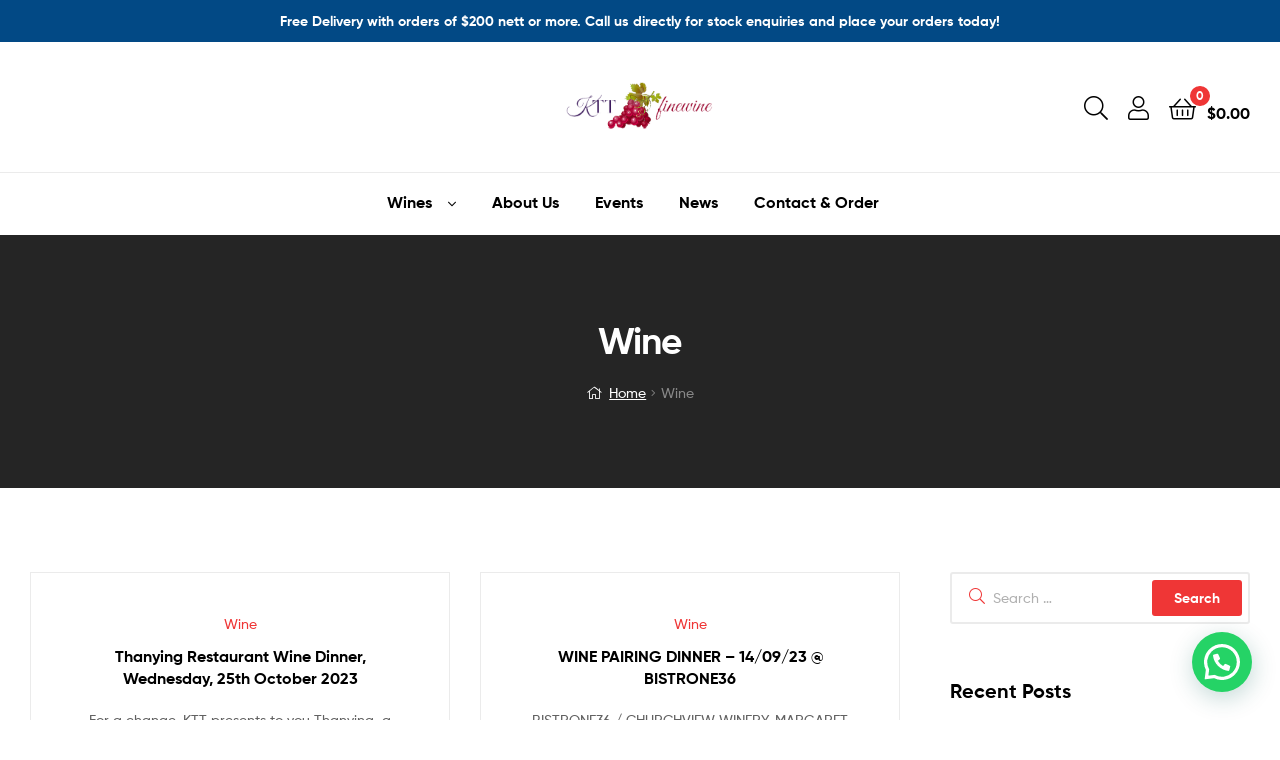

--- FILE ---
content_type: text/html; charset=UTF-8
request_url: https://kttfinewine.sg/category/wine/
body_size: 93159
content:
<!doctype html>
<html lang="en-GB" prefix="og: https://ogp.me/ns#" class="">
<head>
	<meta charset="UTF-8">
	<meta name="viewport" content="width=device-width, initial-scale=1, maximum-scale=2.0">
	<link rel="profile" href="//gmpg.org/xfn/11">
	<link rel="pingback" href="https://kttfinewine.sg/xmlrpc.php">
	<script>window._wca = window._wca || [];</script>
<link rel="dns-prefetch" href="//fonts.googleapis.com">
<link rel="dns-prefetch" href="//s.w.org">

<link rel="preload" as="font" type="font/woff2" crossorigin="anonymous" href="https://kttfinewine.sg/wp-content/themes/ekommart/assets/fonts/new/Gilroy-Medium.woff2">
<link rel="preload" as="font" type="font/woff2" crossorigin="anonymous" href="https://kttfinewine.sg/wp-content/themes/ekommart/assets/fonts/new/Gilroy-Bold.woff2">
<link rel="preload" as="font" type="font/woff2" crossorigin="anonymous" href="https://kttfinewine.sg/wp-content/themes/ekommart/assets/fonts/ekommart-icon.woff2">

<!-- Search Engine Optimisation by Rank Math - https://s.rankmath.com/home -->
<title>Wine &#8211; KTT Fine Wine Singapore</title>
<meta name="robots" content="index, follow, max-snippet:-1, max-video-preview:-1, max-image-preview:large"/>
<link rel="canonical" href="https://kttfinewine.sg/category/wine/" />
<meta property="og:locale" content="en_GB">
<meta property="og:type" content="article">
<meta property="og:url" content="https://kttfinewine.sg/category/wine/">
<meta property="og:site_name" content="KTT Fine Wine Singapore">
<meta name="twitter:card" content="summary_large_image">
<script type="application/ld+json" class="rank-math-schema">{"@context":"https://schema.org","@graph":[{"@type":"Place","@id":"https://kttfinewine.sg/#place","address":{"@type":"PostalAddress","streetAddress":"72 Eunos Avenue 7 #03-06A Singapore Handicrafts Building","addressLocality":"Singapore","postalCode":"409570","addressCountry":"Singapore"}},{"@type":"Organization","@id":"https://kttfinewine.sg/#organization","name":"KTT Fine Wine","url":"https://kttfinewine.sg","email":"hello@kttfinewine.sg","address":{"@type":"PostalAddress","streetAddress":"72 Eunos Avenue 7 #03-06A Singapore Handicrafts Building","addressLocality":"Singapore","postalCode":"409570","addressCountry":"Singapore"},"logo":{"@type":"ImageObject","@id":"https://kttfinewine.sg/#logo","url":"https://kttfinewine.sg/wp-content/uploads/2020/04/ktt-fine-wine-logo.png","caption":"KTT Fine Wine","inLanguage":"en-GB","width":"433","height":"162"},"contactPoint":[{"@type":"ContactPoint","telephone":"67477666","contactType":"customer support"}],"location":{"@id":"https://kttfinewine.sg/#place"}},{"@type":"WebSite","@id":"https://kttfinewine.sg/#website","url":"https://kttfinewine.sg","name":"KTT Fine Wine","publisher":{"@id":"https://kttfinewine.sg/#organization"},"inLanguage":"en-GB"},{"@type":"ImageObject","@id":"https://kttfinewine.sg/wp-content/uploads/2023/10/image.png","url":"https://kttfinewine.sg/wp-content/uploads/2023/10/image.png","width":"200","height":"200","inLanguage":"en-GB"},{"@type":"CollectionPage","@id":"https://kttfinewine.sg/category/wine/#webpage","url":"https://kttfinewine.sg/category/wine/","isPartOf":{"@id":"https://kttfinewine.sg/#website"},"primaryImageOfPage":{"@id":"https://kttfinewine.sg/wp-content/uploads/2023/10/image.png"},"inLanguage":"en-GB"},{"@type":"ItemList","itemListElement":[{"@type":"ListItem","position":"1","url":"https://kttfinewine.sg/thanying-restaurant-wine-dinner-wednesday-25th-october-2023/"},{"@type":"ListItem","position":"2","url":"https://kttfinewine.sg/wine-pairing-dinner-14-09-23-bistrone36/"},{"@type":"ListItem","position":"3","url":"https://kttfinewine.sg/wine-tasting-dinner-17-nov-20-sens-sushi-grill/"}],"mainEntityOfPage":{"@id":"https://kttfinewine.sg/category/wine/#webpage"}}]}</script>
<!-- /Rank Math WordPress SEO plugin -->

<link rel='dns-prefetch' href='//stats.wp.com' />
<link rel='dns-prefetch' href='//c0.wp.com' />
<link rel="alternate" type="application/rss+xml" title="KTT Fine Wine Singapore &raquo; Feed" href="https://kttfinewine.sg/feed/" />
<link rel="alternate" type="application/rss+xml" title="KTT Fine Wine Singapore &raquo; Comments Feed" href="https://kttfinewine.sg/comments/feed/" />
<link rel="alternate" type="application/rss+xml" title="KTT Fine Wine Singapore &raquo; Wine Category Feed" href="https://kttfinewine.sg/category/wine/feed/" />
<style id='wp-img-auto-sizes-contain-inline-css' type='text/css'>
img:is([sizes=auto i],[sizes^="auto," i]){contain-intrinsic-size:3000px 1500px}
/*# sourceURL=wp-img-auto-sizes-contain-inline-css */
</style>
<style id='wp-emoji-styles-inline-css' type='text/css'>

	img.wp-smiley, img.emoji {
		display: inline !important;
		border: none !important;
		box-shadow: none !important;
		height: 1em !important;
		width: 1em !important;
		margin: 0 0.07em !important;
		vertical-align: -0.1em !important;
		background: none !important;
		padding: 0 !important;
	}
/*# sourceURL=wp-emoji-styles-inline-css */
</style>
<style id='wp-block-library-inline-css' type='text/css'>
:root{--wp-block-synced-color:#7a00df;--wp-block-synced-color--rgb:122,0,223;--wp-bound-block-color:var(--wp-block-synced-color);--wp-editor-canvas-background:#ddd;--wp-admin-theme-color:#007cba;--wp-admin-theme-color--rgb:0,124,186;--wp-admin-theme-color-darker-10:#006ba1;--wp-admin-theme-color-darker-10--rgb:0,107,160.5;--wp-admin-theme-color-darker-20:#005a87;--wp-admin-theme-color-darker-20--rgb:0,90,135;--wp-admin-border-width-focus:2px}@media (min-resolution:192dpi){:root{--wp-admin-border-width-focus:1.5px}}.wp-element-button{cursor:pointer}:root .has-very-light-gray-background-color{background-color:#eee}:root .has-very-dark-gray-background-color{background-color:#313131}:root .has-very-light-gray-color{color:#eee}:root .has-very-dark-gray-color{color:#313131}:root .has-vivid-green-cyan-to-vivid-cyan-blue-gradient-background{background:linear-gradient(135deg,#00d084,#0693e3)}:root .has-purple-crush-gradient-background{background:linear-gradient(135deg,#34e2e4,#4721fb 50%,#ab1dfe)}:root .has-hazy-dawn-gradient-background{background:linear-gradient(135deg,#faaca8,#dad0ec)}:root .has-subdued-olive-gradient-background{background:linear-gradient(135deg,#fafae1,#67a671)}:root .has-atomic-cream-gradient-background{background:linear-gradient(135deg,#fdd79a,#004a59)}:root .has-nightshade-gradient-background{background:linear-gradient(135deg,#330968,#31cdcf)}:root .has-midnight-gradient-background{background:linear-gradient(135deg,#020381,#2874fc)}:root{--wp--preset--font-size--normal:16px;--wp--preset--font-size--huge:42px}.has-regular-font-size{font-size:1em}.has-larger-font-size{font-size:2.625em}.has-normal-font-size{font-size:var(--wp--preset--font-size--normal)}.has-huge-font-size{font-size:var(--wp--preset--font-size--huge)}.has-text-align-center{text-align:center}.has-text-align-left{text-align:left}.has-text-align-right{text-align:right}.has-fit-text{white-space:nowrap!important}#end-resizable-editor-section{display:none}.aligncenter{clear:both}.items-justified-left{justify-content:flex-start}.items-justified-center{justify-content:center}.items-justified-right{justify-content:flex-end}.items-justified-space-between{justify-content:space-between}.screen-reader-text{border:0;clip-path:inset(50%);height:1px;margin:-1px;overflow:hidden;padding:0;position:absolute;width:1px;word-wrap:normal!important}.screen-reader-text:focus{background-color:#ddd;clip-path:none;color:#444;display:block;font-size:1em;height:auto;left:5px;line-height:normal;padding:15px 23px 14px;text-decoration:none;top:5px;width:auto;z-index:100000}html :where(.has-border-color){border-style:solid}html :where([style*=border-top-color]){border-top-style:solid}html :where([style*=border-right-color]){border-right-style:solid}html :where([style*=border-bottom-color]){border-bottom-style:solid}html :where([style*=border-left-color]){border-left-style:solid}html :where([style*=border-width]){border-style:solid}html :where([style*=border-top-width]){border-top-style:solid}html :where([style*=border-right-width]){border-right-style:solid}html :where([style*=border-bottom-width]){border-bottom-style:solid}html :where([style*=border-left-width]){border-left-style:solid}html :where(img[class*=wp-image-]){height:auto;max-width:100%}:where(figure){margin:0 0 1em}html :where(.is-position-sticky){--wp-admin--admin-bar--position-offset:var(--wp-admin--admin-bar--height,0px)}@media screen and (max-width:600px){html :where(.is-position-sticky){--wp-admin--admin-bar--position-offset:0px}}
.has-text-align-justify{text-align:justify;}

/*# sourceURL=wp-block-library-inline-css */
</style><style id='wp-block-paragraph-inline-css' type='text/css'>
.is-small-text{font-size:.875em}.is-regular-text{font-size:1em}.is-large-text{font-size:2.25em}.is-larger-text{font-size:3em}.has-drop-cap:not(:focus):first-letter{float:left;font-size:8.4em;font-style:normal;font-weight:100;line-height:.68;margin:.05em .1em 0 0;text-transform:uppercase}body.rtl .has-drop-cap:not(:focus):first-letter{float:none;margin-left:.1em}p.has-drop-cap.has-background{overflow:hidden}:root :where(p.has-background){padding:1.25em 2.375em}:where(p.has-text-color:not(.has-link-color)) a{color:inherit}p.has-text-align-left[style*="writing-mode:vertical-lr"],p.has-text-align-right[style*="writing-mode:vertical-rl"]{rotate:180deg}
/*# sourceURL=https://c0.wp.com/c/6.9/wp-includes/blocks/paragraph/style.min.css */
</style>
<style id='wp-block-table-inline-css' type='text/css'>
.wp-block-table{overflow-x:auto}.wp-block-table table{border-collapse:collapse;width:100%}.wp-block-table thead{border-bottom:3px solid}.wp-block-table tfoot{border-top:3px solid}.wp-block-table td,.wp-block-table th{border:1px solid;padding:.5em}.wp-block-table .has-fixed-layout{table-layout:fixed;width:100%}.wp-block-table .has-fixed-layout td,.wp-block-table .has-fixed-layout th{word-break:break-word}.wp-block-table.aligncenter,.wp-block-table.alignleft,.wp-block-table.alignright{display:table;width:auto}.wp-block-table.aligncenter td,.wp-block-table.aligncenter th,.wp-block-table.alignleft td,.wp-block-table.alignleft th,.wp-block-table.alignright td,.wp-block-table.alignright th{word-break:break-word}.wp-block-table .has-subtle-light-gray-background-color{background-color:#f3f4f5}.wp-block-table .has-subtle-pale-green-background-color{background-color:#e9fbe5}.wp-block-table .has-subtle-pale-blue-background-color{background-color:#e7f5fe}.wp-block-table .has-subtle-pale-pink-background-color{background-color:#fcf0ef}.wp-block-table.is-style-stripes{background-color:initial;border-collapse:inherit;border-spacing:0}.wp-block-table.is-style-stripes tbody tr:nth-child(odd){background-color:#f0f0f0}.wp-block-table.is-style-stripes.has-subtle-light-gray-background-color tbody tr:nth-child(odd){background-color:#f3f4f5}.wp-block-table.is-style-stripes.has-subtle-pale-green-background-color tbody tr:nth-child(odd){background-color:#e9fbe5}.wp-block-table.is-style-stripes.has-subtle-pale-blue-background-color tbody tr:nth-child(odd){background-color:#e7f5fe}.wp-block-table.is-style-stripes.has-subtle-pale-pink-background-color tbody tr:nth-child(odd){background-color:#fcf0ef}.wp-block-table.is-style-stripes td,.wp-block-table.is-style-stripes th{border-color:#0000}.wp-block-table.is-style-stripes{border-bottom:1px solid #f0f0f0}.wp-block-table .has-border-color td,.wp-block-table .has-border-color th,.wp-block-table .has-border-color tr,.wp-block-table .has-border-color>*{border-color:inherit}.wp-block-table table[style*=border-top-color] tr:first-child,.wp-block-table table[style*=border-top-color] tr:first-child td,.wp-block-table table[style*=border-top-color] tr:first-child th,.wp-block-table table[style*=border-top-color]>*,.wp-block-table table[style*=border-top-color]>* td,.wp-block-table table[style*=border-top-color]>* th{border-top-color:inherit}.wp-block-table table[style*=border-top-color] tr:not(:first-child){border-top-color:initial}.wp-block-table table[style*=border-right-color] td:last-child,.wp-block-table table[style*=border-right-color] th,.wp-block-table table[style*=border-right-color] tr,.wp-block-table table[style*=border-right-color]>*{border-right-color:inherit}.wp-block-table table[style*=border-bottom-color] tr:last-child,.wp-block-table table[style*=border-bottom-color] tr:last-child td,.wp-block-table table[style*=border-bottom-color] tr:last-child th,.wp-block-table table[style*=border-bottom-color]>*,.wp-block-table table[style*=border-bottom-color]>* td,.wp-block-table table[style*=border-bottom-color]>* th{border-bottom-color:inherit}.wp-block-table table[style*=border-bottom-color] tr:not(:last-child){border-bottom-color:initial}.wp-block-table table[style*=border-left-color] td:first-child,.wp-block-table table[style*=border-left-color] th,.wp-block-table table[style*=border-left-color] tr,.wp-block-table table[style*=border-left-color]>*{border-left-color:inherit}.wp-block-table table[style*=border-style] td,.wp-block-table table[style*=border-style] th,.wp-block-table table[style*=border-style] tr,.wp-block-table table[style*=border-style]>*{border-style:inherit}.wp-block-table table[style*=border-width] td,.wp-block-table table[style*=border-width] th,.wp-block-table table[style*=border-width] tr,.wp-block-table table[style*=border-width]>*{border-style:inherit;border-width:inherit}
/*# sourceURL=https://c0.wp.com/c/6.9/wp-includes/blocks/table/style.min.css */
</style>
<style id='wp-block-table-theme-inline-css' type='text/css'>
.wp-block-table{margin:0 0 1em}.wp-block-table td,.wp-block-table th{word-break:normal}.wp-block-table :where(figcaption){color:#555;font-size:13px;text-align:center}.is-dark-theme .wp-block-table :where(figcaption){color:#ffffffa6}
/*# sourceURL=https://c0.wp.com/c/6.9/wp-includes/blocks/table/theme.min.css */
</style>
<style id='global-styles-inline-css' type='text/css'>
:root{--wp--preset--aspect-ratio--square: 1;--wp--preset--aspect-ratio--4-3: 4/3;--wp--preset--aspect-ratio--3-4: 3/4;--wp--preset--aspect-ratio--3-2: 3/2;--wp--preset--aspect-ratio--2-3: 2/3;--wp--preset--aspect-ratio--16-9: 16/9;--wp--preset--aspect-ratio--9-16: 9/16;--wp--preset--color--black: #000000;--wp--preset--color--cyan-bluish-gray: #abb8c3;--wp--preset--color--white: #ffffff;--wp--preset--color--pale-pink: #f78da7;--wp--preset--color--vivid-red: #cf2e2e;--wp--preset--color--luminous-vivid-orange: #ff6900;--wp--preset--color--luminous-vivid-amber: #fcb900;--wp--preset--color--light-green-cyan: #7bdcb5;--wp--preset--color--vivid-green-cyan: #00d084;--wp--preset--color--pale-cyan-blue: #8ed1fc;--wp--preset--color--vivid-cyan-blue: #0693e3;--wp--preset--color--vivid-purple: #9b51e0;--wp--preset--gradient--vivid-cyan-blue-to-vivid-purple: linear-gradient(135deg,rgb(6,147,227) 0%,rgb(155,81,224) 100%);--wp--preset--gradient--light-green-cyan-to-vivid-green-cyan: linear-gradient(135deg,rgb(122,220,180) 0%,rgb(0,208,130) 100%);--wp--preset--gradient--luminous-vivid-amber-to-luminous-vivid-orange: linear-gradient(135deg,rgb(252,185,0) 0%,rgb(255,105,0) 100%);--wp--preset--gradient--luminous-vivid-orange-to-vivid-red: linear-gradient(135deg,rgb(255,105,0) 0%,rgb(207,46,46) 100%);--wp--preset--gradient--very-light-gray-to-cyan-bluish-gray: linear-gradient(135deg,rgb(238,238,238) 0%,rgb(169,184,195) 100%);--wp--preset--gradient--cool-to-warm-spectrum: linear-gradient(135deg,rgb(74,234,220) 0%,rgb(151,120,209) 20%,rgb(207,42,186) 40%,rgb(238,44,130) 60%,rgb(251,105,98) 80%,rgb(254,248,76) 100%);--wp--preset--gradient--blush-light-purple: linear-gradient(135deg,rgb(255,206,236) 0%,rgb(152,150,240) 100%);--wp--preset--gradient--blush-bordeaux: linear-gradient(135deg,rgb(254,205,165) 0%,rgb(254,45,45) 50%,rgb(107,0,62) 100%);--wp--preset--gradient--luminous-dusk: linear-gradient(135deg,rgb(255,203,112) 0%,rgb(199,81,192) 50%,rgb(65,88,208) 100%);--wp--preset--gradient--pale-ocean: linear-gradient(135deg,rgb(255,245,203) 0%,rgb(182,227,212) 50%,rgb(51,167,181) 100%);--wp--preset--gradient--electric-grass: linear-gradient(135deg,rgb(202,248,128) 0%,rgb(113,206,126) 100%);--wp--preset--gradient--midnight: linear-gradient(135deg,rgb(2,3,129) 0%,rgb(40,116,252) 100%);--wp--preset--font-size--small: 14px;--wp--preset--font-size--medium: 23px;--wp--preset--font-size--large: 26px;--wp--preset--font-size--x-large: 42px;--wp--preset--font-size--normal: 16px;--wp--preset--font-size--huge: 37px;--wp--preset--spacing--20: 0.44rem;--wp--preset--spacing--30: 0.67rem;--wp--preset--spacing--40: 1rem;--wp--preset--spacing--50: 1.5rem;--wp--preset--spacing--60: 2.25rem;--wp--preset--spacing--70: 3.38rem;--wp--preset--spacing--80: 5.06rem;--wp--preset--shadow--natural: 6px 6px 9px rgba(0, 0, 0, 0.2);--wp--preset--shadow--deep: 12px 12px 50px rgba(0, 0, 0, 0.4);--wp--preset--shadow--sharp: 6px 6px 0px rgba(0, 0, 0, 0.2);--wp--preset--shadow--outlined: 6px 6px 0px -3px rgb(255, 255, 255), 6px 6px rgb(0, 0, 0);--wp--preset--shadow--crisp: 6px 6px 0px rgb(0, 0, 0);}:where(.is-layout-flex){gap: 0.5em;}:where(.is-layout-grid){gap: 0.5em;}body .is-layout-flex{display: flex;}.is-layout-flex{flex-wrap: wrap;align-items: center;}.is-layout-flex > :is(*, div){margin: 0;}body .is-layout-grid{display: grid;}.is-layout-grid > :is(*, div){margin: 0;}:where(.wp-block-columns.is-layout-flex){gap: 2em;}:where(.wp-block-columns.is-layout-grid){gap: 2em;}:where(.wp-block-post-template.is-layout-flex){gap: 1.25em;}:where(.wp-block-post-template.is-layout-grid){gap: 1.25em;}.has-black-color{color: var(--wp--preset--color--black) !important;}.has-cyan-bluish-gray-color{color: var(--wp--preset--color--cyan-bluish-gray) !important;}.has-white-color{color: var(--wp--preset--color--white) !important;}.has-pale-pink-color{color: var(--wp--preset--color--pale-pink) !important;}.has-vivid-red-color{color: var(--wp--preset--color--vivid-red) !important;}.has-luminous-vivid-orange-color{color: var(--wp--preset--color--luminous-vivid-orange) !important;}.has-luminous-vivid-amber-color{color: var(--wp--preset--color--luminous-vivid-amber) !important;}.has-light-green-cyan-color{color: var(--wp--preset--color--light-green-cyan) !important;}.has-vivid-green-cyan-color{color: var(--wp--preset--color--vivid-green-cyan) !important;}.has-pale-cyan-blue-color{color: var(--wp--preset--color--pale-cyan-blue) !important;}.has-vivid-cyan-blue-color{color: var(--wp--preset--color--vivid-cyan-blue) !important;}.has-vivid-purple-color{color: var(--wp--preset--color--vivid-purple) !important;}.has-black-background-color{background-color: var(--wp--preset--color--black) !important;}.has-cyan-bluish-gray-background-color{background-color: var(--wp--preset--color--cyan-bluish-gray) !important;}.has-white-background-color{background-color: var(--wp--preset--color--white) !important;}.has-pale-pink-background-color{background-color: var(--wp--preset--color--pale-pink) !important;}.has-vivid-red-background-color{background-color: var(--wp--preset--color--vivid-red) !important;}.has-luminous-vivid-orange-background-color{background-color: var(--wp--preset--color--luminous-vivid-orange) !important;}.has-luminous-vivid-amber-background-color{background-color: var(--wp--preset--color--luminous-vivid-amber) !important;}.has-light-green-cyan-background-color{background-color: var(--wp--preset--color--light-green-cyan) !important;}.has-vivid-green-cyan-background-color{background-color: var(--wp--preset--color--vivid-green-cyan) !important;}.has-pale-cyan-blue-background-color{background-color: var(--wp--preset--color--pale-cyan-blue) !important;}.has-vivid-cyan-blue-background-color{background-color: var(--wp--preset--color--vivid-cyan-blue) !important;}.has-vivid-purple-background-color{background-color: var(--wp--preset--color--vivid-purple) !important;}.has-black-border-color{border-color: var(--wp--preset--color--black) !important;}.has-cyan-bluish-gray-border-color{border-color: var(--wp--preset--color--cyan-bluish-gray) !important;}.has-white-border-color{border-color: var(--wp--preset--color--white) !important;}.has-pale-pink-border-color{border-color: var(--wp--preset--color--pale-pink) !important;}.has-vivid-red-border-color{border-color: var(--wp--preset--color--vivid-red) !important;}.has-luminous-vivid-orange-border-color{border-color: var(--wp--preset--color--luminous-vivid-orange) !important;}.has-luminous-vivid-amber-border-color{border-color: var(--wp--preset--color--luminous-vivid-amber) !important;}.has-light-green-cyan-border-color{border-color: var(--wp--preset--color--light-green-cyan) !important;}.has-vivid-green-cyan-border-color{border-color: var(--wp--preset--color--vivid-green-cyan) !important;}.has-pale-cyan-blue-border-color{border-color: var(--wp--preset--color--pale-cyan-blue) !important;}.has-vivid-cyan-blue-border-color{border-color: var(--wp--preset--color--vivid-cyan-blue) !important;}.has-vivid-purple-border-color{border-color: var(--wp--preset--color--vivid-purple) !important;}.has-vivid-cyan-blue-to-vivid-purple-gradient-background{background: var(--wp--preset--gradient--vivid-cyan-blue-to-vivid-purple) !important;}.has-light-green-cyan-to-vivid-green-cyan-gradient-background{background: var(--wp--preset--gradient--light-green-cyan-to-vivid-green-cyan) !important;}.has-luminous-vivid-amber-to-luminous-vivid-orange-gradient-background{background: var(--wp--preset--gradient--luminous-vivid-amber-to-luminous-vivid-orange) !important;}.has-luminous-vivid-orange-to-vivid-red-gradient-background{background: var(--wp--preset--gradient--luminous-vivid-orange-to-vivid-red) !important;}.has-very-light-gray-to-cyan-bluish-gray-gradient-background{background: var(--wp--preset--gradient--very-light-gray-to-cyan-bluish-gray) !important;}.has-cool-to-warm-spectrum-gradient-background{background: var(--wp--preset--gradient--cool-to-warm-spectrum) !important;}.has-blush-light-purple-gradient-background{background: var(--wp--preset--gradient--blush-light-purple) !important;}.has-blush-bordeaux-gradient-background{background: var(--wp--preset--gradient--blush-bordeaux) !important;}.has-luminous-dusk-gradient-background{background: var(--wp--preset--gradient--luminous-dusk) !important;}.has-pale-ocean-gradient-background{background: var(--wp--preset--gradient--pale-ocean) !important;}.has-electric-grass-gradient-background{background: var(--wp--preset--gradient--electric-grass) !important;}.has-midnight-gradient-background{background: var(--wp--preset--gradient--midnight) !important;}.has-small-font-size{font-size: var(--wp--preset--font-size--small) !important;}.has-medium-font-size{font-size: var(--wp--preset--font-size--medium) !important;}.has-large-font-size{font-size: var(--wp--preset--font-size--large) !important;}.has-x-large-font-size{font-size: var(--wp--preset--font-size--x-large) !important;}
/*# sourceURL=global-styles-inline-css */
</style>

<style id='classic-theme-styles-inline-css' type='text/css'>
/*! This file is auto-generated */
.wp-block-button__link{color:#fff;background-color:#32373c;border-radius:9999px;box-shadow:none;text-decoration:none;padding:calc(.667em + 2px) calc(1.333em + 2px);font-size:1.125em}.wp-block-file__button{background:#32373c;color:#fff;text-decoration:none}
/*# sourceURL=/wp-includes/css/classic-themes.min.css */
</style>
<link rel='stylesheet' id='ekommart-gutenberg-blocks-css' href='https://kttfinewine.sg/wp-content/themes/ekommart/assets/css/base/gutenberg-blocks.css?ver=1.9.3' type='text/css' media='all' />
<link rel='stylesheet' id='contact-form-7-css' href='https://kttfinewine.sg/wp-content/plugins/contact-form-7/includes/css/styles.css?ver=5.3' type='text/css' media='all' />
<link rel='stylesheet' id='simple-banner-style-css' href='https://kttfinewine.sg/wp-content/plugins/simple-banner/simple-banner.css?ver=3.2.0' type='text/css' media='all' />
<style id='woocommerce-inline-inline-css' type='text/css'>
.woocommerce form .form-row .required { visibility: visible; }
/*# sourceURL=woocommerce-inline-inline-css */
</style>
<link rel='stylesheet' id='dgwt-wcas-style-css' href='https://kttfinewine.sg/wp-content/plugins/ajax-search-for-woocommerce/assets/css/style.min.css?ver=1.8.0' type='text/css' media='all' />
<link rel='stylesheet' id='ekommart-style-css' href='https://kttfinewine.sg/wp-content/themes/ekommart/style.css?ver=1.9.3' type='text/css' media='all' />
<link rel='stylesheet' id='elementor-frontend-css' href='https://kttfinewine.sg/wp-content/plugins/elementor/assets/css/frontend.min.css?ver=2.9.14' type='text/css' media='all' />
<link rel='stylesheet' id='elementor-post-4789-css' href='https://kttfinewine.sg/wp-content/uploads/elementor/css/post-4789.css?ver=1766474602' type='text/css' media='all' />
<link rel='stylesheet' id='joinchat-css' href='https://kttfinewine.sg/wp-content/plugins/creame-whatsapp-me/public/css/joinchat.min.css?ver=4.1.0' type='text/css' media='all' />
<style id='joinchat-inline-css' type='text/css'>
.joinchat{ --red:37; --green:211; --blue:102; }
/*# sourceURL=joinchat-inline-css */
</style>
<link rel='stylesheet' id='ekommart-elementor-css' href='https://kttfinewine.sg/wp-content/themes/ekommart/assets/css/base/elementor.css?ver=1.9.3' type='text/css' media='all' />
<link rel='stylesheet' id='ekommart-woocommerce-style-css' href='https://kttfinewine.sg/wp-content/themes/ekommart/assets/css/woocommerce/woocommerce.css?ver=1.9.3' type='text/css' media='all' />
<link rel='stylesheet' id='ekommart-child-style-css' href='https://kttfinewine.sg/wp-content/themes/ekommart-child/style.css?ver=1.0.0' type='text/css' media='all' />
<link rel='stylesheet' id='elementor-icons-shared-0-css' href='https://kttfinewine.sg/wp-content/plugins/elementor/assets/lib/font-awesome/css/fontawesome.min.css?ver=5.12.0' type='text/css' media='all' />
<link rel='stylesheet' id='elementor-icons-fa-solid-css' href='https://kttfinewine.sg/wp-content/plugins/elementor/assets/lib/font-awesome/css/solid.min.css?ver=5.12.0' type='text/css' media='all' />
<link rel='stylesheet' id='jetpack_css-css' href='https://c0.wp.com/p/jetpack/9.0.4/css/jetpack.css' type='text/css' media='all' />
<script type="text/javascript" src="https://c0.wp.com/c/6.9/wp-includes/js/jquery/jquery.min.js" id="jquery-core-js"></script>
<script type="text/javascript" src="https://c0.wp.com/c/6.9/wp-includes/js/jquery/jquery-migrate.min.js" id="jquery-migrate-js"></script>
<script type="text/javascript" id="simple-banner-script-js-before">
/* <![CDATA[ */
const simpleBannerScriptParams = {"pro_version_enabled":"","debug_mode":"","id":7439,"version":"3.2.0","banner_params":[{"hide_simple_banner":"no","simple_banner_prepend_element":"","simple_banner_position":"static","header_margin":"","header_padding":"","wp_body_open_enabled":"","wp_body_open":true,"simple_banner_z_index":"","simple_banner_text":"Free Delivery with orders of $200 nett or more. Call us directly for stock enquiries and place your orders today!","disabled_on_current_page":false,"disabled_pages_array":[],"is_current_page_a_post":true,"disabled_on_posts":"","simple_banner_disabled_page_paths":"","simple_banner_font_size":"","simple_banner_color":"","simple_banner_text_color":"","simple_banner_link_color":"","simple_banner_close_color":"","simple_banner_custom_css":"","simple_banner_scrolling_custom_css":"","simple_banner_text_custom_css":"","simple_banner_button_css":"","site_custom_css":"","keep_site_custom_css":"","site_custom_js":"","keep_site_custom_js":"","close_button_enabled":"","close_button_expiration":"","close_button_cookie_set":false,"current_date":{"date":"2026-02-03 08:37:52.525218","timezone_type":3,"timezone":"UTC"},"start_date":{"date":"2026-02-03 08:37:52.525227","timezone_type":3,"timezone":"UTC"},"end_date":{"date":"2026-02-03 08:37:52.525234","timezone_type":3,"timezone":"UTC"},"simple_banner_start_after_date":"","simple_banner_remove_after_date":"","simple_banner_insert_inside_element":""}]}
//# sourceURL=simple-banner-script-js-before
/* ]]> */
</script>
<script type="text/javascript" src="https://kttfinewine.sg/wp-content/plugins/simple-banner/simple-banner.js?ver=3.2.0" id="simple-banner-script-js"></script>
<script async defer type="text/javascript" src="https://stats.wp.com/s-202606.js" id="woocommerce-analytics-js"></script>
<script type="text/javascript" src="https://kttfinewine.sg/wp-content/plugins/granular-controls-for-elementor/assets/js/jarallax.js?ver=1.0.5" id="granule-parallax-js-js"></script>
<link rel="https://api.w.org/" href="https://kttfinewine.sg/wp-json/" /><link rel="alternate" title="JSON" type="application/json" href="https://kttfinewine.sg/wp-json/wp/v2/categories/1" /><link rel="EditURI" type="application/rsd+xml" title="RSD" href="https://kttfinewine.sg/xmlrpc.php?rsd" />
<meta name="generator" content="WordPress 6.9" />
<meta name="framework" content="Redux 4.1.23" />
<style type="text/css" media="all">

</style>
<!-- Global site tag (gtag.js) - Google Analytics -->
<script async src="https://www.googletagmanager.com/gtag/js?id=UA-162693317-1"></script>
<script>
  window.dataLayer = window.dataLayer || [];
  function gtag(){dataLayer.push(arguments);}
  gtag('js', new Date());

  gtag('config', 'UA-162693317-1');
</script>


<!-- Mailchimp Pop Up Script -->
<script id="mcjs">!function(c,h,i,m,p){m=c.createElement(h),p=c.getElementsByTagName(h)[0],m.async=1,m.src=i,p.parentNode.insertBefore(m,p)}(document,"script","https://chimpstatic.com/mcjs-connected/js/users/5fa200cd2931adb16be8d7d04/eb2efa4c79e7feeaadaaad0d5.js");</script>


<script type="text/javascript" src="//downloads.mailchimp.com/js/signup-forms/popup/unique-methods/embed.js" data-dojo-config="usePlainJson: true, isDebug: false"></script><script type="text/javascript">window.dojoRequire(["mojo/signup-forms/Loader"], function(L) { L.start({"baseUrl":"mc.us19.list-manage.com","uuid":"5fa200cd2931adb16be8d7d04","lid":"6177d25b35","uniqueMethods":true}) })</script><style id="simple-banner-position" type="text/css">.simple-banner{position:static;}</style><style id="simple-banner-background-color" type="text/css">.simple-banner{background: #024985;}</style><style id="simple-banner-text-color" type="text/css">.simple-banner .simple-banner-text{color: #ffffff;}</style><style id="simple-banner-link-color" type="text/css">.simple-banner .simple-banner-text a{color:#f16521;}</style><style id="simple-banner-z-index" type="text/css">.simple-banner{z-index: 99999;}</style><style id="simple-banner-site-custom-css-dummy" type="text/css"></style><script id="simple-banner-site-custom-js-dummy" type="text/javascript"></script>    
    <script type="text/javascript">
        var ajaxurl = 'https://kttfinewine.sg/wp-admin/admin-ajax.php';
    </script>
<style type="text/css">.dgwt-wcas-ico-magnifier,.dgwt-wcas-ico-magnifier-handler{max-width:20px}.dgwt-wcas-search-wrapp{max-width:600px}</style><style type='text/css'>img#wpstats{display:none}</style>	<noscript><style>.woocommerce-product-gallery{ opacity: 1 !important; }</style></noscript>
	<style type="text/css">.recentcomments a{display:inline !important;padding:0 !important;margin:0 !important;}</style><link rel="icon" href="https://kttfinewine.sg/wp-content/uploads/2020/02/cropped-KTT-Fine-Wine-Favicon-Trans-32x32.png" sizes="32x32" />
<link rel="icon" href="https://kttfinewine.sg/wp-content/uploads/2020/02/cropped-KTT-Fine-Wine-Favicon-Trans-192x192.png" sizes="192x192" />
<link rel="apple-touch-icon" href="https://kttfinewine.sg/wp-content/uploads/2020/02/cropped-KTT-Fine-Wine-Favicon-Trans-180x180.png" />
<meta name="msapplication-TileImage" content="https://kttfinewine.sg/wp-content/uploads/2020/02/cropped-KTT-Fine-Wine-Favicon-Trans-270x270.png" />
		<style type="text/css" id="wp-custom-css">
			.product-style-4 li.product:hover .woocommerce-loop-product__link{
	   background-color: transparent;
		opacity: 0.7;
}

.onsale {
	background-color: #ef3636;
}


.price ins .woocommerce-Price-amount {
    color: red !important;
}

.onsale {
	 font-size: 130%;
}

.price del .woocommerce-Price-amount {
    color: black !important;
		font-weight:600;
}

.price del {
	color: black !important;
}

.stock-label {
	width:50%;
}		</style>
		<style id="ekommart_options-dynamic-css" title="dynamic-css" class="redux-options-output">body, button, input, textarea{font-display:swap;}</style><link rel='stylesheet' id='elementor-icons-css' href='https://kttfinewine.sg/wp-content/plugins/elementor/assets/lib/eicons/css/elementor-icons.min.css?ver=5.7.0' type='text/css' media='all' />
<link rel='stylesheet' id='elementor-animations-css' href='https://kttfinewine.sg/wp-content/plugins/elementor/assets/lib/animations/animations.min.css?ver=2.9.14' type='text/css' media='all' />
<link rel='stylesheet' id='elementor-global-css' href='https://kttfinewine.sg/wp-content/uploads/elementor/css/global.css?ver=1604309462' type='text/css' media='all' />
<link rel='stylesheet' id='elementor-post-5728-css' href='https://kttfinewine.sg/wp-content/uploads/elementor/css/post-5728.css?ver=1604309462' type='text/css' media='all' />
</head>
<body class="archive category category-wine category-1 wp-custom-logo wp-embed-responsive wp-theme-ekommart wp-child-theme-ekommart-child theme-ekommart woocommerce-no-js chrome ekommart-layout-wide blog-style-3 woocommerce-active product-style-4 ekommart-footer-builder elementor-default">

<div id="page" class="hfeed site">
	    <div class="header-sticky hide-scroll-down">
        <div class="col-full">
            <div class="header-group-layout">
				        <div class="site-branding">
            <a href="https://kttfinewine.sg/" class="custom-logo-link" rel="home"><img src="https://kttfinewine.sg/wp-content/uploads/2020/04/ktt-fine-wine-logo.png" class="logo-light" alt="Logo"/><img src="https://kttfinewine.sg/wp-content/uploads/2020/01/logo-dark.svg" class="logo-dark" alt="Logo"/></a>        </div>
                <nav class="main-navigation" role="navigation" aria-label="Primary Navigation">
            <div class="primary-navigation"><ul id="menu-ktt-main" class="menu"><li id="menu-item-5768" class="menu-item menu-item-type-post_type menu-item-object-page menu-item-has-children menu-item-5768"><a href="https://kttfinewine.sg/shop/">Wines</a>
<ul class="sub-menu">
	<li id="menu-item-6663" class="menu-item menu-item-type-custom menu-item-object-custom menu-item-6663"><a href="https://kttfinewine.sg/product-category/champagne/">Champagne</a></li>
	<li id="menu-item-5983" class="menu-item menu-item-type-custom menu-item-object-custom menu-item-5983"><a href="https://kttfinewine.sg/product-category/sparkling-wine/">Sparkling Wines</a></li>
	<li id="menu-item-5890" class="menu-item menu-item-type-custom menu-item-object-custom menu-item-has-children menu-item-5890"><a href="https://kttfinewine.sg/product-category/white-wine/">White Wines</a>
	<ul class="sub-menu">
		<li id="menu-item-5984" class="menu-item menu-item-type-custom menu-item-object-custom menu-item-5984"><a href="https://kttfinewine.sg/product-category/white-wine/chardonnay/">Chardonnay</a></li>
		<li id="menu-item-5985" class="menu-item menu-item-type-custom menu-item-object-custom menu-item-5985"><a href="https://kttfinewine.sg/product-category/white-wine/riesling/">Riesling</a></li>
		<li id="menu-item-5986" class="menu-item menu-item-type-custom menu-item-object-custom menu-item-5986"><a href="https://kttfinewine.sg/product-category/white-wine/sauvignon-blanc/">Sauvignon Blanc</a></li>
		<li id="menu-item-5987" class="menu-item menu-item-type-custom menu-item-object-custom menu-item-5987"><a href="https://kttfinewine.sg/product-category/white-wine/other-white-wines/">Others</a></li>
	</ul>
</li>
	<li id="menu-item-5982" class="menu-item menu-item-type-custom menu-item-object-custom menu-item-5982"><a href="https://kttfinewine.sg/product-category/rose-wine/">Rose Wines</a></li>
	<li id="menu-item-5887" class="menu-item menu-item-type-custom menu-item-object-custom menu-item-has-children menu-item-5887"><a href="https://kttfinewine.sg/product-category/red-wine/">Red Wines</a>
	<ul class="sub-menu">
		<li id="menu-item-5978" class="menu-item menu-item-type-custom menu-item-object-custom menu-item-5978"><a href="https://kttfinewine.sg/product-category/red-wine/malbec/">Malbec &#038; blends</a></li>
		<li id="menu-item-5889" class="menu-item menu-item-type-custom menu-item-object-custom menu-item-5889"><a href="https://kttfinewine.sg/product-category/red-wine/merlot/">Merlot &#038; blends</a></li>
		<li id="menu-item-5888" class="menu-item menu-item-type-custom menu-item-object-custom menu-item-5888"><a href="https://kttfinewine.sg/product-category/red-wine/cabernet-sauvignon/">Cabernet Sauvignon &#038; blends</a></li>
		<li id="menu-item-5979" class="menu-item menu-item-type-custom menu-item-object-custom menu-item-5979"><a href="https://kttfinewine.sg/product-category/red-wine/pinot-noir/">Pinot Noir</a></li>
		<li id="menu-item-5980" class="menu-item menu-item-type-custom menu-item-object-custom menu-item-5980"><a href="https://kttfinewine.sg/product-category/red-wine/sangiovese/">Sangiovese &#038; blends</a></li>
		<li id="menu-item-5981" class="menu-item menu-item-type-custom menu-item-object-custom menu-item-5981"><a href="https://kttfinewine.sg/product-category/red-wine/other-red-wines/">Others</a></li>
	</ul>
</li>
	<li id="menu-item-6564" class="menu-item menu-item-type-custom menu-item-object-custom menu-item-6564"><a href="https://kttfinewine.sg/product-category/dessert-wine/">Dessert Wines</a></li>
	<li id="menu-item-6565" class="menu-item menu-item-type-custom menu-item-object-custom menu-item-6565"><a href="https://kttfinewine.sg/product-category/distilled-spirits/">Distilled Spirits</a></li>
	<li id="menu-item-6793" class="menu-item menu-item-type-custom menu-item-object-custom menu-item-6793"><a href="https://kttfinewine.sg/product-category/bin-end/">Bin End</a></li>
</ul>
</li>
<li id="menu-item-6332" class="menu-item menu-item-type-post_type menu-item-object-page menu-item-6332"><a href="https://kttfinewine.sg/about/">About Us</a></li>
<li id="menu-item-5941" class="menu-item menu-item-type-post_type menu-item-object-page menu-item-5941"><a href="https://kttfinewine.sg/events/">Events</a></li>
<li id="menu-item-5937" class="menu-item menu-item-type-post_type menu-item-object-page current_page_parent menu-item-5937"><a href="https://kttfinewine.sg/news/">News</a></li>
<li id="menu-item-5771" class="menu-item menu-item-type-post_type menu-item-object-page menu-item-5771"><a href="https://kttfinewine.sg/contact/">Contact &#038; Order</a></li>
</ul></div>        </nav>
                        <div class="header-group-action desktop-hide-down">
					        <div class="site-header-search">
            <a href="#" class="button-search-popup"><i class="ekommart-icon-search"></i></a>
        </div>
                <div class="site-header-account">
            <a href="https://kttfinewine.sg/my-account/"><i class="ekommart-icon-user"></i></a>
            <div class="account-dropdown">

            </div>
        </div>
                    <div class="site-header-cart menu">
                        <a class="cart-contents" href="https://kttfinewine.sg/?page_id=162" title="View your shopping cart">
                        <span class="count">0</span>
            <span class="woocommerce-Price-amount amount"><span class="woocommerce-Price-currencySymbol">&#036;</span>0.00</span>        </a>
                                    </div>
                            </div>
				                    <div class="site-header-cart header-cart-mobile">
						        <a class="cart-contents" href="https://kttfinewine.sg/?page_id=162" title="View your shopping cart">
                        <span class="count">0</span>
            <span class="woocommerce-Price-amount amount"><span class="woocommerce-Price-currencySymbol">&#036;</span>0.00</span>        </a>
                            </div>
					            <a href="#" class="menu-mobile-nav-button">
                <span class="toggle-text screen-reader-text">Menu</span>
                <i class="ekommart-icon-bars"></i>
            </a>
            
            </div>
        </div>
    </div>
	<header id="masthead" class="site-header header-10" role="banner" style="">
	<div class="header-container">
		<div class="container header-main">
			<div class="row align-items-center">
				<div class="column-12 header-left column-desktop-3 desktop-hide-down">
									</div>
				<div class="column-12 header-center column-desktop-6 d-flex align-items-center">
					        <div class="site-branding">
            <a href="https://kttfinewine.sg/" class="custom-logo-link" rel="home"><img src="https://kttfinewine.sg/wp-content/uploads/2020/04/ktt-fine-wine-logo.png" class="logo-light" alt="Logo"/><img src="https://kttfinewine.sg/wp-content/uploads/2020/01/logo-dark.svg" class="logo-dark" alt="Logo"/></a>        </div>
                                <div class="site-header-cart header-cart-mobile">
							        <a class="cart-contents" href="https://kttfinewine.sg/?page_id=162" title="View your shopping cart">
                        <span class="count">0</span>
            <span class="woocommerce-Price-amount amount"><span class="woocommerce-Price-currencySymbol">&#036;</span>0.00</span>        </a>
                                </div>
											            <a href="#" class="menu-mobile-nav-button">
                <span class="toggle-text screen-reader-text">Menu</span>
                <i class="ekommart-icon-bars"></i>
            </a>
            				</div>
				<div class="column-desktop-3 header-right tablet-hide-down desktop-hide-down">
					<div class="header-group-action">
						        <div class="site-header-search">
            <a href="#" class="button-search-popup"><i class="ekommart-icon-search"></i></a>
        </div>
                <div class="site-header-account">
            <a href="https://kttfinewine.sg/my-account/"><i class="ekommart-icon-user"></i></a>
            <div class="account-dropdown">

            </div>
        </div>
                    <div class="site-header-cart menu">
                        <a class="cart-contents" href="https://kttfinewine.sg/?page_id=162" title="View your shopping cart">
                        <span class="count">0</span>
            <span class="woocommerce-Price-amount amount"><span class="woocommerce-Price-currencySymbol">&#036;</span>0.00</span>        </a>
                                    </div>
            					</div>
				</div>
			</div>
		</div>
		<div class="header-divider desktop-hide-down"></div>
		<div class="container header-navigation desktop-hide-down">
			        <nav class="main-navigation" role="navigation" aria-label="Primary Navigation">
            <div class="primary-navigation"><ul id="menu-ktt-main-1" class="menu"><li class="menu-item menu-item-type-post_type menu-item-object-page menu-item-has-children menu-item-5768"><a href="https://kttfinewine.sg/shop/">Wines</a>
<ul class="sub-menu">
	<li class="menu-item menu-item-type-custom menu-item-object-custom menu-item-6663"><a href="https://kttfinewine.sg/product-category/champagne/">Champagne</a></li>
	<li class="menu-item menu-item-type-custom menu-item-object-custom menu-item-5983"><a href="https://kttfinewine.sg/product-category/sparkling-wine/">Sparkling Wines</a></li>
	<li class="menu-item menu-item-type-custom menu-item-object-custom menu-item-has-children menu-item-5890"><a href="https://kttfinewine.sg/product-category/white-wine/">White Wines</a>
	<ul class="sub-menu">
		<li class="menu-item menu-item-type-custom menu-item-object-custom menu-item-5984"><a href="https://kttfinewine.sg/product-category/white-wine/chardonnay/">Chardonnay</a></li>
		<li class="menu-item menu-item-type-custom menu-item-object-custom menu-item-5985"><a href="https://kttfinewine.sg/product-category/white-wine/riesling/">Riesling</a></li>
		<li class="menu-item menu-item-type-custom menu-item-object-custom menu-item-5986"><a href="https://kttfinewine.sg/product-category/white-wine/sauvignon-blanc/">Sauvignon Blanc</a></li>
		<li class="menu-item menu-item-type-custom menu-item-object-custom menu-item-5987"><a href="https://kttfinewine.sg/product-category/white-wine/other-white-wines/">Others</a></li>
	</ul>
</li>
	<li class="menu-item menu-item-type-custom menu-item-object-custom menu-item-5982"><a href="https://kttfinewine.sg/product-category/rose-wine/">Rose Wines</a></li>
	<li class="menu-item menu-item-type-custom menu-item-object-custom menu-item-has-children menu-item-5887"><a href="https://kttfinewine.sg/product-category/red-wine/">Red Wines</a>
	<ul class="sub-menu">
		<li class="menu-item menu-item-type-custom menu-item-object-custom menu-item-5978"><a href="https://kttfinewine.sg/product-category/red-wine/malbec/">Malbec &#038; blends</a></li>
		<li class="menu-item menu-item-type-custom menu-item-object-custom menu-item-5889"><a href="https://kttfinewine.sg/product-category/red-wine/merlot/">Merlot &#038; blends</a></li>
		<li class="menu-item menu-item-type-custom menu-item-object-custom menu-item-5888"><a href="https://kttfinewine.sg/product-category/red-wine/cabernet-sauvignon/">Cabernet Sauvignon &#038; blends</a></li>
		<li class="menu-item menu-item-type-custom menu-item-object-custom menu-item-5979"><a href="https://kttfinewine.sg/product-category/red-wine/pinot-noir/">Pinot Noir</a></li>
		<li class="menu-item menu-item-type-custom menu-item-object-custom menu-item-5980"><a href="https://kttfinewine.sg/product-category/red-wine/sangiovese/">Sangiovese &#038; blends</a></li>
		<li class="menu-item menu-item-type-custom menu-item-object-custom menu-item-5981"><a href="https://kttfinewine.sg/product-category/red-wine/other-red-wines/">Others</a></li>
	</ul>
</li>
	<li class="menu-item menu-item-type-custom menu-item-object-custom menu-item-6564"><a href="https://kttfinewine.sg/product-category/dessert-wine/">Dessert Wines</a></li>
	<li class="menu-item menu-item-type-custom menu-item-object-custom menu-item-6565"><a href="https://kttfinewine.sg/product-category/distilled-spirits/">Distilled Spirits</a></li>
	<li class="menu-item menu-item-type-custom menu-item-object-custom menu-item-6793"><a href="https://kttfinewine.sg/product-category/bin-end/">Bin End</a></li>
</ul>
</li>
<li class="menu-item menu-item-type-post_type menu-item-object-page menu-item-6332"><a href="https://kttfinewine.sg/about/">About Us</a></li>
<li class="menu-item menu-item-type-post_type menu-item-object-page menu-item-5941"><a href="https://kttfinewine.sg/events/">Events</a></li>
<li class="menu-item menu-item-type-post_type menu-item-object-page current_page_parent menu-item-5937"><a href="https://kttfinewine.sg/news/">News</a></li>
<li class="menu-item menu-item-type-post_type menu-item-object-page menu-item-5771"><a href="https://kttfinewine.sg/contact/">Contact &#038; Order</a></li>
</ul></div>        </nav>
        		</div>
	</div>
</header><!-- #masthead -->
<div class="ekommart-breadcrumb">
	<div class="col-full">
		<h1 class="breadcrumb-heading">
			Wine		</h1>
		<nav class="woocommerce-breadcrumb"><a href="https://kttfinewine.sg">Home</a><span class="breadcrumb-separator"> / </span>Wine</nav>	</div>
</div>


	<div id="content" class="site-content" tabindex="-1">
		<div class="col-full">

<div class="woocommerce"></div>
	<div id="primary" class="content-area">
		<main id="main" class="site-main" role="main">

		
			<header class="page-header">
							</header><!-- .page-header -->

			<div class="row" data-elementor-columns="2" data-elementor-columns-tablet="2" data-elementor-columns-mobile="1"><div class="column-item post-style-3">
	<div class="post-inner">
		
		<div class="entry-content">
			<a class="post-link" href="https://kttfinewine.sg/thanying-restaurant-wine-dinner-wednesday-25th-october-2023/"></a>
			<div class="entry-content-inner">
				<span class="categories-link"><span class="screen-reader-text">Categories</span><a href="https://kttfinewine.sg/category/wine/" rel="category tag">Wine</a></span><h3 class="entry-title"><a href="https://kttfinewine.sg/thanying-restaurant-wine-dinner-wednesday-25th-october-2023/" rel="bookmark">Thanying Restaurant Wine Dinner, Wednesday, 25th October 2023</a></h3>				<p class="entry-description">For a change, KTT presents to you Thanying, a refined Thai restaurant offering the most exquisite Thai cuisine for the&hellip;</p>
			</div>
		</div>

		<div class="entry-meta">
			<span class="posted-on"><a href="https://kttfinewine.sg/thanying-restaurant-wine-dinner-wednesday-25th-october-2023/" rel="bookmark"><time class="entry-date published" datetime="2023-10-12T11:22:06+08:00">October 12, 2023</time><time class="updated" datetime="2023-10-12T11:22:11+08:00">October 12, 2023</time></a></span> <span class="post-author">by <a href="https://kttfinewine.sg/author/kttfinewine/" rel="author">kttfinewine</a></span>		</div>
	</div>
</div>
<div class="column-item post-style-3">
	<div class="post-inner">
		
		<div class="entry-content">
			<a class="post-link" href="https://kttfinewine.sg/wine-pairing-dinner-14-09-23-bistrone36/"></a>
			<div class="entry-content-inner">
				<span class="categories-link"><span class="screen-reader-text">Categories</span><a href="https://kttfinewine.sg/category/wine/" rel="category tag">Wine</a></span><h3 class="entry-title"><a href="https://kttfinewine.sg/wine-pairing-dinner-14-09-23-bistrone36/" rel="bookmark">WINE PAIRING DINNER &#8211; 14/09/23 @ BISTRONE36</a></h3>				<p class="entry-description">BISTRONE36 / CHURCHVIEW WINERY, MARGARET RIVER, WINE PAIRING DINNER Nested in a tranquil heartland gourmet corner, near Boon Keng MRT&hellip;</p>
			</div>
		</div>

		<div class="entry-meta">
			<span class="posted-on"><a href="https://kttfinewine.sg/wine-pairing-dinner-14-09-23-bistrone36/" rel="bookmark"><time class="entry-date published" datetime="2023-09-06T11:15:17+08:00">September 6, 2023</time><time class="updated" datetime="2023-09-06T11:27:02+08:00">September 6, 2023</time></a></span> <span class="post-author">by <a href="https://kttfinewine.sg/author/kttfinewine/" rel="author">kttfinewine</a></span>		</div>
	</div>
</div>
<div class="column-item post-style-3">
	<div class="post-inner">
		
		<div class="entry-content">
			<a class="post-link" href="https://kttfinewine.sg/wine-tasting-dinner-17-nov-20-sens-sushi-grill/"></a>
			<div class="entry-content-inner">
				<span class="categories-link"><span class="screen-reader-text">Categories</span><a href="https://kttfinewine.sg/category/wine/" rel="category tag">Wine</a></span><h3 class="entry-title"><a href="https://kttfinewine.sg/wine-tasting-dinner-17-nov-20-sens-sushi-grill/" rel="bookmark">Wine Tasting Dinner &#8211; 17 Nov 20 Sens Sushi &#038; Grill</a></h3>				<p class="entry-description">On 17 Nov 20 (Tue), a special &#8216;New &amp; Old&#8217; Wine Dinner was held at Sens Sushi &amp; Grill restaurant&hellip;</p>
			</div>
		</div>

		<div class="entry-meta">
			<span class="posted-on"><a href="https://kttfinewine.sg/wine-tasting-dinner-17-nov-20-sens-sushi-grill/" rel="bookmark"><time class="entry-date published" datetime="2020-11-18T17:50:07+08:00">November 18, 2020</time><time class="updated" datetime="2020-11-19T11:10:27+08:00">November 19, 2020</time></a></span> <span class="post-author">by <a href="https://kttfinewine.sg/author/kttfinewine/" rel="author">kttfinewine</a></span>		</div>
	</div>
</div>
</div>
		</main><!-- #main -->
	</div><!-- #primary -->


<div id="secondary" class="widget-area" role="complementary">
    <div id="search-2" class="widget widget_search"><form role="search" method="get" class="search-form" action="https://kttfinewine.sg/">
				<label>
					<span class="screen-reader-text">Search for:</span>
					<input type="search" class="search-field" placeholder="Search &hellip;" value="" name="s" />
				</label>
				<input type="submit" class="search-submit" value="Search" />
			</form></div>		<div id="recent-posts-2" class="widget widget_recent_entries">		<span class="gamma widget-title">Recent Posts</span>		<ul>
											<li>
					<div class="recent-posts-thumbnail">
						<a href="https://kttfinewine.sg/thanying-restaurant-wine-dinner-wednesday-25th-october-2023/">
													</a>
					</div>
					<div class="recent-posts-info">
						<a class="post-title" href="https://kttfinewine.sg/thanying-restaurant-wine-dinner-wednesday-25th-october-2023/"><span>Thanying Restaurant Wine Dinner, Wednesday, 25th October 2023</span></a>
												<span class="post-comments"><a href="https://kttfinewine.sg/wine-tasting-dinner-17-nov-20-sens-sushi-grill/#respond">Leave a comment</a></span>					</div>

				</li>
											<li>
					<div class="recent-posts-thumbnail">
						<a href="https://kttfinewine.sg/wine-pairing-dinner-14-09-23-bistrone36/">
													</a>
					</div>
					<div class="recent-posts-info">
						<a class="post-title" href="https://kttfinewine.sg/wine-pairing-dinner-14-09-23-bistrone36/"><span>WINE PAIRING DINNER &#8211; 14/09/23 @ BISTRONE36</span></a>
												<span class="post-comments"><a href="https://kttfinewine.sg/wine-tasting-dinner-17-nov-20-sens-sushi-grill/#respond">Leave a comment</a></span>					</div>

				</li>
											<li>
					<div class="recent-posts-thumbnail">
						<a href="https://kttfinewine.sg/wine-tasting-dinner-17-nov-20-sens-sushi-grill/">
													</a>
					</div>
					<div class="recent-posts-info">
						<a class="post-title" href="https://kttfinewine.sg/wine-tasting-dinner-17-nov-20-sens-sushi-grill/"><span>Wine Tasting Dinner &#8211; 17 Nov 20 Sens Sushi &#038; Grill</span></a>
												<span class="post-comments"><a href="https://kttfinewine.sg/wine-tasting-dinner-17-nov-20-sens-sushi-grill/#respond">Leave a comment</a></span>					</div>

				</li>
											<li>
					<div class="recent-posts-thumbnail">
						<a href="https://kttfinewine.sg/fernando-maurette-bodega-tukma/">
							<img width="75" height="65" src="https://kttfinewine.sg/wp-content/uploads/2020/02/Tasting-Bodega-TUKMA-minimise-1-75x65.jpg" class="attachment-ekommart-recent-post size-ekommart-recent-post wp-post-image" alt="" decoding="async" loading="lazy" />						</a>
					</div>
					<div class="recent-posts-info">
						<a class="post-title" href="https://kttfinewine.sg/fernando-maurette-bodega-tukma/"><span>Tasting the fine wines of Argentina with Mr. Fernando Maurette</span></a>
												<span class="post-comments"><a href="https://kttfinewine.sg/wine-tasting-dinner-17-nov-20-sens-sushi-grill/#respond">Leave a comment</a></span>					</div>

				</li>
											<li>
					<div class="recent-posts-thumbnail">
						<a href="https://kttfinewine.sg/a-night-with-churchhill-winemaker-ms-sharon-bosveld/">
							<img width="75" height="65" src="https://kttfinewine.sg/wp-content/uploads/2020/04/Ms.-Sharon-Bosveld-75x65.jpg" class="attachment-ekommart-recent-post size-ekommart-recent-post wp-post-image" alt="Ms. Sharon Bosveld" decoding="async" loading="lazy" />						</a>
					</div>
					<div class="recent-posts-info">
						<a class="post-title" href="https://kttfinewine.sg/a-night-with-churchhill-winemaker-ms-sharon-bosveld/"><span>A night with Churchview Estate&#8217;s winemaker, Ms. Sharon Bosveld</span></a>
												<span class="post-comments"><a href="https://kttfinewine.sg/wine-tasting-dinner-17-nov-20-sens-sushi-grill/#respond">Leave a comment</a></span>					</div>

				</li>
					</ul>
		</div><div id="recent-comments-2" class="widget widget_recent_comments"><span class="gamma widget-title">Recent Comments</span><ul id="recentcomments"></ul></div></div><!-- #secondary -->
		</div><!-- .col-full -->
	</div><!-- #content -->

	
	<footer id="colophon" class="site-footer" role="contentinfo">
				<div data-elementor-type="page" data-elementor-id="4789" class="elementor elementor-4789" data-elementor-settings="[]">
			<div class="elementor-inner">
				<div class="elementor-section-wrap">
							<section class="elementor-element elementor-element-37a157a1 elementor-section-stretched elementor-section-boxed elementor-section-height-default elementor-section-height-default elementor-section elementor-top-section" data-id="37a157a1" data-element_type="section" data-settings="{&quot;stretch_section&quot;:&quot;section-stretched&quot;}">
						<div class="elementor-container elementor-column-gap-no">
				<div class="elementor-row">
				<div class="elementor-element elementor-element-43c415c8 elementor-column elementor-col-50 elementor-top-column" data-id="43c415c8" data-element_type="column">
			<div class="elementor-column-wrap  elementor-element-populated">
					<div class="elementor-widget-wrap">
				<div class="elementor-element elementor-element-6b1ffc56 elementor-position-left elementor-vertical-align-middle elementor-view-default elementor-widget elementor-widget-icon-box" data-id="6b1ffc56" data-element_type="widget" data-widget_type="icon-box.default">
				<div class="elementor-widget-container">
					<div class="elementor-icon-box-wrapper">
						<div class="elementor-icon-box-icon">
				<span class="elementor-icon elementor-animation-" >
				<i aria-hidden="true" class="fas fa-shopping-bag"></i>				</span>
			</div>
						<div class="elementor-icon-box-content">
				<h3 class="elementor-icon-box-title">
					<span >Payment <span class="color-primary">on Delivery</span></span>
				</h3>
								<p class="elementor-icon-box-description">Cash / PayNow / Cheque</p>
							</div>
		</div>
				</div>
				</div>
						</div>
			</div>
		</div>
				<div class="elementor-element elementor-element-3a20b3c8 elementor-column elementor-col-50 elementor-top-column" data-id="3a20b3c8" data-element_type="column">
			<div class="elementor-column-wrap  elementor-element-populated">
					<div class="elementor-widget-wrap">
				<div class="elementor-element elementor-element-3ef5744 elementor-position-left elementor-vertical-align-middle elementor-view-default elementor-widget elementor-widget-icon-box" data-id="3ef5744" data-element_type="widget" data-widget_type="icon-box.default">
				<div class="elementor-widget-container">
					<div class="elementor-icon-box-wrapper">
						<div class="elementor-icon-box-icon">
				<span class="elementor-icon elementor-animation-" >
				<i aria-hidden="true" class="fas fa-truck"></i>				</span>
			</div>
						<div class="elementor-icon-box-content">
				<h3 class="elementor-icon-box-title">
					<span ><span class="color-primary">Free</span> Shipping</span>
				</h3>
								<p class="elementor-icon-box-description">On all orders over S$200</p>
							</div>
		</div>
				</div>
				</div>
						</div>
			</div>
		</div>
						</div>
			</div>
		</section>
				<section class="elementor-element elementor-element-7a8e35ae elementor-section-stretched elementor-section-boxed elementor-section-height-default elementor-section-height-default elementor-section elementor-top-section" data-id="7a8e35ae" data-element_type="section" data-settings="{&quot;stretch_section&quot;:&quot;section-stretched&quot;,&quot;background_background&quot;:&quot;classic&quot;}">
						<div class="elementor-container elementor-column-gap-no">
				<div class="elementor-row">
				<div class="elementor-element elementor-element-5db97a4c elementor-column elementor-col-25 elementor-top-column" data-id="5db97a4c" data-element_type="column">
			<div class="elementor-column-wrap  elementor-element-populated">
					<div class="elementor-widget-wrap">
				<div class="elementor-element elementor-element-f705b8c elementor-widget elementor-widget-heading" data-id="f705b8c" data-element_type="widget" data-widget_type="heading.default">
				<div class="elementor-widget-container">
			<h2 class="elementor-heading-title elementor-size-default">KTT Fine Wine Pte Ltd</h2>		</div>
				</div>
				<div class="elementor-element elementor-element-545105d2 elementor-widget elementor-widget-text-editor" data-id="545105d2" data-element_type="widget" data-widget_type="text-editor.default">
				<div class="elementor-widget-container">
					<div class="elementor-text-editor elementor-clearfix"><p>We deliver quality fine wine at affordable prices from exclusive boutique wineries.</p></div>
				</div>
				</div>
				<div class="elementor-element elementor-element-7a6fc563 elementor-widget elementor-widget-text-editor" data-id="7a6fc563" data-element_type="widget" data-widget_type="text-editor.default">
				<div class="elementor-widget-container">
					<div class="elementor-text-editor elementor-clearfix"><p><strong>Address:</strong> 72 Eunos Avenue 7 #03-06A<br />Singapore Handicrafts Building<br />Singapore 409570</p></div>
				</div>
				</div>
				<div class="elementor-element elementor-element-6bcfb909 elementor-widget elementor-widget-text-editor" data-id="6bcfb909" data-element_type="widget" data-widget_type="text-editor.default">
				<div class="elementor-widget-container">
					<div class="elementor-text-editor elementor-clearfix"><p><strong>Office:</strong> 6747 7666</p></div>
				</div>
				</div>
				<div class="elementor-element elementor-element-312a394 elementor-widget elementor-widget-text-editor" data-id="312a394" data-element_type="widget" data-widget_type="text-editor.default">
				<div class="elementor-widget-container">
					<div class="elementor-text-editor elementor-clearfix"><p><strong>Mobile:</strong> 8889 2400</p></div>
				</div>
				</div>
				<div class="elementor-element elementor-element-6ff0a4a8 elementor-widget elementor-widget-text-editor" data-id="6ff0a4a8" data-element_type="widget" data-widget_type="text-editor.default">
				<div class="elementor-widget-container">
					<div class="elementor-text-editor elementor-clearfix"><p><strong>Email: </strong> <a href="mailto:kttfwine@gmail.sg">kttfwine@gmail.sg</a></p></div>
				</div>
				</div>
						</div>
			</div>
		</div>
				<div class="elementor-element elementor-element-5e101826 elementor-column elementor-col-25 elementor-top-column" data-id="5e101826" data-element_type="column">
			<div class="elementor-column-wrap  elementor-element-populated">
					<div class="elementor-widget-wrap">
				<div class="elementor-element elementor-element-11a88da elementor-widget elementor-widget-spacer" data-id="11a88da" data-element_type="widget" data-widget_type="spacer.default">
				<div class="elementor-widget-container">
					<div class="elementor-spacer">
			<div class="elementor-spacer-inner"></div>
		</div>
				</div>
				</div>
				<div class="elementor-element elementor-element-ea8612b elementor-widget elementor-widget-text-editor" data-id="ea8612b" data-element_type="widget" data-widget_type="text-editor.default">
				<div class="elementor-widget-container">
					<div class="elementor-text-editor elementor-clearfix"><div style="width: 231.984px;" data-id="7a7d1cb2" data-element_type="widget" data-widget_type="text-editor.default"><div style="margin: 0px 0px 30px;"><p><b>Have a question?</b></p><p>Call or reach us via WhatsApp. We’d love to hear from you!</p><p><span style="text-decoration: underline;"><strong><a href="https://kttfinewine.sg/contact">Contact Us</a></strong></span></p></div></div></div>
				</div>
				</div>
						</div>
			</div>
		</div>
				<div class="elementor-element elementor-element-35e7297 elementor-column elementor-col-25 elementor-top-column" data-id="35e7297" data-element_type="column">
			<div class="elementor-column-wrap  elementor-element-populated">
					<div class="elementor-widget-wrap">
				<div class="elementor-element elementor-element-ae7cc8d elementor-widget elementor-widget-heading" data-id="ae7cc8d" data-element_type="widget" data-widget_type="heading.default">
				<div class="elementor-widget-container">
			<h3 class="elementor-heading-title elementor-size-default">Latest News</h3>		</div>
				</div>
				<div class="elementor-element elementor-element-a86d3e6 elementor-icon-list--layout-traditional elementor-widget elementor-widget-icon-list" data-id="a86d3e6" data-element_type="widget" data-widget_type="icon-list.default">
				<div class="elementor-widget-container">
					<ul class="elementor-icon-list-items">
							<li class="elementor-icon-list-item" >
					<a href="https://kttfinewine.sg/#feature">					<span class="elementor-icon-list-text">Featured Wines</span>
											</a>
									</li>
								<li class="elementor-icon-list-item" >
					<a href="https://kttfinewine.sg/events/">					<span class="elementor-icon-list-text">Wine Tasting Sessions</span>
											</a>
									</li>
						</ul>
				</div>
				</div>
						</div>
			</div>
		</div>
				<div class="elementor-element elementor-element-5468178c elementor-column elementor-col-25 elementor-top-column" data-id="5468178c" data-element_type="column">
			<div class="elementor-column-wrap  elementor-element-populated">
					<div class="elementor-widget-wrap">
				<div class="elementor-element elementor-element-232b5f0 elementor-widget elementor-widget-heading" data-id="232b5f0" data-element_type="widget" data-widget_type="heading.default">
				<div class="elementor-widget-container">
			<h3 class="elementor-heading-title elementor-size-default">More Information</h3>		</div>
				</div>
				<div class="elementor-element elementor-element-49c5a9c elementor-icon-list--layout-traditional elementor-widget elementor-widget-icon-list" data-id="49c5a9c" data-element_type="widget" data-widget_type="icon-list.default">
				<div class="elementor-widget-container">
					<ul class="elementor-icon-list-items">
							<li class="elementor-icon-list-item" >
					<a href="https://kttfinewine.sg/faq/">					<span class="elementor-icon-list-text">FAQ</span>
											</a>
									</li>
								<li class="elementor-icon-list-item" >
					<a href="https://kttfinewine.sg/shipping-delivery/">					<span class="elementor-icon-list-text">Wine Delivery and Self Collection</span>
											</a>
									</li>
								<li class="elementor-icon-list-item" >
					<a href="https://kttfinewine.sg/payment-method/">					<span class="elementor-icon-list-text">Payment Methods</span>
											</a>
									</li>
								<li class="elementor-icon-list-item" >
					<a href="https://kttfinewine.sg/privacy-policy/">					<span class="elementor-icon-list-text">Privacy Policy</span>
											</a>
									</li>
								<li class="elementor-icon-list-item" >
					<a href="https://kttfinewine.sg/terms-and-conditions/">					<span class="elementor-icon-list-text">Terms and Conditions</span>
											</a>
									</li>
								<li class="elementor-icon-list-item" >
					<a href="https://kttfinewine.sg/return-policy/">					<span class="elementor-icon-list-text">Return Policy</span>
											</a>
									</li>
						</ul>
				</div>
				</div>
						</div>
			</div>
		</div>
						</div>
			</div>
		</section>
				<section class="elementor-element elementor-element-7aedb59e elementor-section-stretched elementor-section-boxed elementor-section-height-default elementor-section-height-default elementor-section elementor-top-section" data-id="7aedb59e" data-element_type="section" data-settings="{&quot;stretch_section&quot;:&quot;section-stretched&quot;}">
						<div class="elementor-container elementor-column-gap-no">
				<div class="elementor-row">
				<div class="elementor-element elementor-element-2e915301 elementor-column elementor-col-50 elementor-top-column" data-id="2e915301" data-element_type="column">
			<div class="elementor-column-wrap  elementor-element-populated">
					<div class="elementor-widget-wrap">
				<div class="elementor-element elementor-element-3aa13556 color-primary elementor-widget elementor-widget-text-editor" data-id="3aa13556" data-element_type="widget" data-widget_type="text-editor.default">
				<div class="elementor-widget-container">
					<div class="elementor-text-editor elementor-clearfix"><p>Copyright © 2020 KTT Fine Wine Pte Ltd. All Rights Reserved.</p></div>
				</div>
				</div>
						</div>
			</div>
		</div>
				<div class="elementor-element elementor-element-70cef079 elementor-column elementor-col-50 elementor-top-column" data-id="70cef079" data-element_type="column">
			<div class="elementor-column-wrap  elementor-element-populated">
					<div class="elementor-widget-wrap">
				<div class="elementor-element elementor-element-4e9d3872 elementor-widget elementor-widget-image" data-id="4e9d3872" data-element_type="widget" data-widget_type="image.default">
				<div class="elementor-widget-container">
					<div class="elementor-image">
										<img width="109" height="28" src="https://kttfinewine.sg/wp-content/uploads/2020/02/payment-1.png" class="attachment-full size-full" alt="" decoding="async" loading="lazy" srcset="https://kttfinewine.sg/wp-content/uploads/2020/02/payment-1.png 109w, https://kttfinewine.sg/wp-content/uploads/2020/02/payment-1-64x16.png 64w" sizes="auto, (max-width: 109px) 100vw, 109px" />											</div>
				</div>
				</div>
						</div>
			</div>
		</div>
						</div>
			</div>
		</section>
						</div>
			</div>
		</div>
		        <div class="ekommart-handheld-footer-bar">
            <ul class="columns-3">
                                    <li class="shop">
                        <a href="https://kttfinewine.sg/shop/"><span class="title">Shop</span></a>                    </li>
                                    <li class="my-account">
                        <a href="https://kttfinewine.sg/my-account/"><span class="title">My Account</span></a>                    </li>
                                    <li class="search">
                                <a href=""><span class="title">Search</span></a>
        <div class="site-search">
            <div class="widget woocommerce widget_product_search">            <div class="ajax-search-result" style="display:none;">
            </div>
            <form role="search" method="get" class="woocommerce-product-search" action="https://kttfinewine.sg/">
	<label class="screen-reader-text" for="woocommerce-product-search-field-0">Search for:</label>
	<input type="search" id="woocommerce-product-search-field-0" class="search-field" placeholder="Search products&hellip;" autocomplete="off" value="" name="s" />
	<button type="submit" value="Search">Search</button>
	<input type="hidden" name="post_type" value="product" />
</form>
</div>        </div>
                            </li>
                            </ul>
        </div>
        
	</footer><!-- #colophon -->

	
</div><!-- #page -->

        <div class="account-wrap" style="display: none;">
            <div class="account-inner ">
                
        <div class="login-form-head">
            <span class="login-form-title">Sign in</span>
            <span class="pull-right">
                <a class="register-link" href="https://kttfinewine.sg/wp-login.php?action=register"
                   title="Register">Create an Account</a>
            </span>
        </div>
        <form class="ekommart-login-form-ajax" data-toggle="validator">
            <p>
                <label>Username or email <span class="required">*</span></label>
                <input name="username" type="text" required placeholder="Username">
            </p>
            <p>
                <label>Password <span class="required">*</span></label>
                <input name="password" type="password" required placeholder="Password">
            </p>
            <button type="submit" data-button-action class="btn btn-primary btn-block w-100 mt-1">Login</button>
            <input type="hidden" name="action" value="ekommart_login">
            <input type="hidden" id="security-login" name="security-login" value="6820985c59" /><input type="hidden" name="_wp_http_referer" value="/category/wine/" />        </form>
        <div class="login-form-bottom">
            <a href="https://kttfinewine.sg/my-account/lost-password/" class="lostpass-link" title="Lost your password?">Lost your password?</a>
        </div>
                    </div>
        </div>
                    <div class="ekommart-mobile-nav">
                <a href="#" class="mobile-nav-close"><i class="ekommart-icon-times"></i></a>
                        <nav class="mobile-navigation" aria-label="Mobile Navigation">
            <div class="handheld-navigation"><ul id="menu-ktt-main-2" class="menu"><li class="menu-item menu-item-type-post_type menu-item-object-page menu-item-has-children menu-item-5768"><a href="https://kttfinewine.sg/shop/">Wines</a>
<ul class="sub-menu">
	<li class="menu-item menu-item-type-custom menu-item-object-custom menu-item-6663"><a href="https://kttfinewine.sg/product-category/champagne/">Champagne</a></li>
	<li class="menu-item menu-item-type-custom menu-item-object-custom menu-item-5983"><a href="https://kttfinewine.sg/product-category/sparkling-wine/">Sparkling Wines</a></li>
	<li class="menu-item menu-item-type-custom menu-item-object-custom menu-item-has-children menu-item-5890"><a href="https://kttfinewine.sg/product-category/white-wine/">White Wines</a>
	<ul class="sub-menu">
		<li class="menu-item menu-item-type-custom menu-item-object-custom menu-item-5984"><a href="https://kttfinewine.sg/product-category/white-wine/chardonnay/">Chardonnay</a></li>
		<li class="menu-item menu-item-type-custom menu-item-object-custom menu-item-5985"><a href="https://kttfinewine.sg/product-category/white-wine/riesling/">Riesling</a></li>
		<li class="menu-item menu-item-type-custom menu-item-object-custom menu-item-5986"><a href="https://kttfinewine.sg/product-category/white-wine/sauvignon-blanc/">Sauvignon Blanc</a></li>
		<li class="menu-item menu-item-type-custom menu-item-object-custom menu-item-5987"><a href="https://kttfinewine.sg/product-category/white-wine/other-white-wines/">Others</a></li>
	</ul>
</li>
	<li class="menu-item menu-item-type-custom menu-item-object-custom menu-item-5982"><a href="https://kttfinewine.sg/product-category/rose-wine/">Rose Wines</a></li>
	<li class="menu-item menu-item-type-custom menu-item-object-custom menu-item-has-children menu-item-5887"><a href="https://kttfinewine.sg/product-category/red-wine/">Red Wines</a>
	<ul class="sub-menu">
		<li class="menu-item menu-item-type-custom menu-item-object-custom menu-item-5978"><a href="https://kttfinewine.sg/product-category/red-wine/malbec/">Malbec &#038; blends</a></li>
		<li class="menu-item menu-item-type-custom menu-item-object-custom menu-item-5889"><a href="https://kttfinewine.sg/product-category/red-wine/merlot/">Merlot &#038; blends</a></li>
		<li class="menu-item menu-item-type-custom menu-item-object-custom menu-item-5888"><a href="https://kttfinewine.sg/product-category/red-wine/cabernet-sauvignon/">Cabernet Sauvignon &#038; blends</a></li>
		<li class="menu-item menu-item-type-custom menu-item-object-custom menu-item-5979"><a href="https://kttfinewine.sg/product-category/red-wine/pinot-noir/">Pinot Noir</a></li>
		<li class="menu-item menu-item-type-custom menu-item-object-custom menu-item-5980"><a href="https://kttfinewine.sg/product-category/red-wine/sangiovese/">Sangiovese &#038; blends</a></li>
		<li class="menu-item menu-item-type-custom menu-item-object-custom menu-item-5981"><a href="https://kttfinewine.sg/product-category/red-wine/other-red-wines/">Others</a></li>
	</ul>
</li>
	<li class="menu-item menu-item-type-custom menu-item-object-custom menu-item-6564"><a href="https://kttfinewine.sg/product-category/dessert-wine/">Dessert Wines</a></li>
	<li class="menu-item menu-item-type-custom menu-item-object-custom menu-item-6565"><a href="https://kttfinewine.sg/product-category/distilled-spirits/">Distilled Spirits</a></li>
	<li class="menu-item menu-item-type-custom menu-item-object-custom menu-item-6793"><a href="https://kttfinewine.sg/product-category/bin-end/">Bin End</a></li>
</ul>
</li>
<li class="menu-item menu-item-type-post_type menu-item-object-page menu-item-6332"><a href="https://kttfinewine.sg/about/">About Us</a></li>
<li class="menu-item menu-item-type-post_type menu-item-object-page menu-item-5941"><a href="https://kttfinewine.sg/events/">Events</a></li>
<li class="menu-item menu-item-type-post_type menu-item-object-page current_page_parent menu-item-5937"><a href="https://kttfinewine.sg/news/">News</a></li>
<li class="menu-item menu-item-type-post_type menu-item-object-page menu-item-5771"><a href="https://kttfinewine.sg/contact/">Contact &#038; Order</a></li>
</ul></div>        </nav>
                <div class="ekommart-social">
            <ul>
                
            </ul>
        </div>
                    </div>
            <div class="ekommart-overlay"></div>
                    <div class="site-search-popup">
            <div class="site-search-popup-wrap">
                <a href="#" class="site-search-popup-close"><i class="ekommart-icon-times-circle"></i></a>
                            <div class="site-search">
                <div class="widget woocommerce widget_product_search">            <div class="ajax-search-result" style="display:none;">
            </div>
            <form role="search" method="get" class="woocommerce-product-search" action="https://kttfinewine.sg/">
	<label class="screen-reader-text" for="woocommerce-product-search-field-1">Search for:</label>
	<input type="search" id="woocommerce-product-search-field-1" class="search-field" placeholder="Search products&hellip;" autocomplete="off" value="" name="s" />
	<button type="submit" value="Search">Search</button>
	<input type="hidden" name="post_type" value="product" />
</form>
</div>            </div>
                        </div>
        </div>
        <script type="speculationrules">
{"prefetch":[{"source":"document","where":{"and":[{"href_matches":"/*"},{"not":{"href_matches":["/wp-*.php","/wp-admin/*","/wp-content/uploads/*","/wp-content/*","/wp-content/plugins/*","/wp-content/themes/ekommart-child/*","/wp-content/themes/ekommart/*","/*\\?(.+)"]}},{"not":{"selector_matches":"a[rel~=\"nofollow\"]"}},{"not":{"selector_matches":".no-prefetch, .no-prefetch a"}}]},"eagerness":"conservative"}]}
</script>
<div class="simple-banner simple-banner-text" style="display:none !important"></div><script id="mcjs">!function(c,h,i,m,p){m=c.createElement(h),p=c.getElementsByTagName(h)[0],m.async=1,m.src=i,p.parentNode.insertBefore(m,p)}(document,"script","https://chimpstatic.com/mcjs-connected/js/users/5fa200cd2931adb16be8d7d04/a038fc01bd34b6016a7bae014.js");</script>        <script type="text/html" id="tmpl-ajax-live-search-template">
        <div class="product-item-search">
            <# if(data.url){ #>
            <a class="product-link" href="{{{data.url}}}" title="{{{data.title}}}">
            <# } #>
                <# if(data.img){#>
                <img src="{{{data.img}}}" alt="{{{data.title}}}">
                 <# } #>
                <div class="product-content">
                <h3 class="product-title">{{{data.title}}}</h3>
                <# if(data.price){ #>
                {{{data.price}}}
                 <# } #>
                </div>
                <# if(data.url){ #>
            </a>
            <# } #>
        </div>
        </script><script type="application/ld+json">{"@context":"https:\/\/schema.org\/","@type":"BreadcrumbList","itemListElement":[{"@type":"ListItem","position":1,"item":{"name":"Home","@id":"https:\/\/kttfinewine.sg"}},{"@type":"ListItem","position":2,"item":{"name":"Wine","@id":"https:\/\/kttfinewine.sg\/category\/wine\/"}}]}</script>			<div class="joinchat joinchat--right" data-settings='{"telephone":"6588892400","mobile_only":false,"button_delay":3,"whatsapp_web":false,"message_views":2,"message_delay":10,"message_badge":false,"message_send":"Need help? Let\u0027s chat!\n[P.S. we may be less responsive on weekends and after 4.50pm on weekdays. Please be patient with us, we\u0027ll get back to you asap!]","message_hash":""}'>
				<div class="joinchat__button">
					<div class="joinchat__button__open"></div>
																<div class="joinchat__button__sendtext">Let's chat</div>
																										<div class="joinchat__tooltip"><div>Can we help?</div></div>
									</div>
								<svg height="0" width="0"><defs><clipPath id="joinchat__message__peak"><path d="M17 25V0C17 12.877 6.082 14.9 1.031 15.91c-1.559.31-1.179 2.272.004 2.272C9.609 18.182 17 18.088 17 25z"/></clipPath></defs></svg>
			</div>
				<script type="text/javascript">
		(function () {
			var c = document.body.className;
			c = c.replace(/woocommerce-no-js/, 'woocommerce-js');
			document.body.className = c;
		})()
	</script>
	            <div class="site-header-cart-side">
                <div class="cart-side-heading">
                    <span class="cart-side-title">Shopping cart</span>
                    <a href="#" class="close-cart-side">close</a></div>
                <div class="widget woocommerce widget_shopping_cart"><div class="widget_shopping_cart_content"></div></div>            </div>
            <div class="cart-side-overlay"></div>
            <script type="text/javascript" id="contact-form-7-js-extra">
/* <![CDATA[ */
var wpcf7 = {"apiSettings":{"root":"https://kttfinewine.sg/wp-json/contact-form-7/v1","namespace":"contact-form-7/v1"}};
//# sourceURL=contact-form-7-js-extra
/* ]]> */
</script>
<script type="text/javascript" src="https://kttfinewine.sg/wp-content/plugins/contact-form-7/includes/js/scripts.js?ver=5.3" id="contact-form-7-js"></script>
<script type="text/javascript" src="https://c0.wp.com/p/woocommerce/4.6.5/assets/js/jquery-blockui/jquery.blockUI.min.js" id="jquery-blockui-js"></script>
<script type="text/javascript" id="wc-add-to-cart-js-extra">
/* <![CDATA[ */
var wc_add_to_cart_params = {"ajax_url":"/wp-admin/admin-ajax.php","wc_ajax_url":"/?wc-ajax=%%endpoint%%","i18n_view_cart":"View cart","cart_url":"https://kttfinewine.sg/?page_id=162","is_cart":"","cart_redirect_after_add":"no"};
//# sourceURL=wc-add-to-cart-js-extra
/* ]]> */
</script>
<script type="text/javascript" src="https://c0.wp.com/p/woocommerce/4.6.5/assets/js/frontend/add-to-cart.min.js" id="wc-add-to-cart-js"></script>
<script type="text/javascript" src="https://c0.wp.com/p/woocommerce/4.6.5/assets/js/js-cookie/js.cookie.min.js" id="js-cookie-js"></script>
<script type="text/javascript" id="woocommerce-js-extra">
/* <![CDATA[ */
var woocommerce_params = {"ajax_url":"/wp-admin/admin-ajax.php","wc_ajax_url":"/?wc-ajax=%%endpoint%%"};
//# sourceURL=woocommerce-js-extra
/* ]]> */
</script>
<script type="text/javascript" src="https://c0.wp.com/p/woocommerce/4.6.5/assets/js/frontend/woocommerce.min.js" id="woocommerce-js"></script>
<script type="text/javascript" id="wc-cart-fragments-js-extra">
/* <![CDATA[ */
var wc_cart_fragments_params = {"ajax_url":"/wp-admin/admin-ajax.php","wc_ajax_url":"/?wc-ajax=%%endpoint%%","cart_hash_key":"wc_cart_hash_14ced462f2e7149f248c597ea68f114e","fragment_name":"wc_fragments_14ced462f2e7149f248c597ea68f114e","request_timeout":"5000"};
//# sourceURL=wc-cart-fragments-js-extra
/* ]]> */
</script>
<script type="text/javascript" src="https://c0.wp.com/p/woocommerce/4.6.5/assets/js/frontend/cart-fragments.min.js" id="wc-cart-fragments-js"></script>
<script type="text/javascript" id="wc-cart-fragments-js-after">
/* <![CDATA[ */
		jQuery( 'body' ).bind( 'wc_fragments_refreshed', function() {
			var jetpackLazyImagesLoadEvent;
			try {
				jetpackLazyImagesLoadEvent = new Event( 'jetpack-lazy-images-load', {
					bubbles: true,
					cancelable: true
				} );
			} catch ( e ) {
				jetpackLazyImagesLoadEvent = document.createEvent( 'Event' )
				jetpackLazyImagesLoadEvent.initEvent( 'jetpack-lazy-images-load', true, true );
			}
			jQuery( 'body' ).get( 0 ).dispatchEvent( jetpackLazyImagesLoadEvent );
		} );
	
//# sourceURL=wc-cart-fragments-js-after
/* ]]> */
</script>
<script type="text/javascript" id="mailchimp-woocommerce-js-extra">
/* <![CDATA[ */
var mailchimp_public_data = {"site_url":"https://kttfinewine.sg","ajax_url":"https://kttfinewine.sg/wp-admin/admin-ajax.php","language":"en"};
//# sourceURL=mailchimp-woocommerce-js-extra
/* ]]> */
</script>
<script type="text/javascript" src="https://kttfinewine.sg/wp-content/plugins/mailchimp-for-woocommerce/public/js/mailchimp-woocommerce-public.min.js?ver=2.4.7" id="mailchimp-woocommerce-js"></script>
<script type="text/javascript" src="https://c0.wp.com/c/6.9/wp-includes/js/underscore.min.js" id="underscore-js"></script>
<script type="text/javascript" id="wp-util-js-extra">
/* <![CDATA[ */
var _wpUtilSettings = {"ajax":{"url":"/wp-admin/admin-ajax.php"}};
//# sourceURL=wp-util-js-extra
/* ]]> */
</script>
<script type="text/javascript" src="https://c0.wp.com/c/6.9/wp-includes/js/wp-util.min.js" id="wp-util-js"></script>
<script type="text/javascript" id="ekomart-theme-js-extra">
/* <![CDATA[ */
var ekommartAjax = {"ajaxurl":"https://kttfinewine.sg/wp-admin/admin-ajax.php"};
//# sourceURL=ekomart-theme-js-extra
/* ]]> */
</script>
<script type="text/javascript" src="https://kttfinewine.sg/wp-content/themes/ekommart/assets/js/frontend/main.js?ver=1.9.3" id="ekomart-theme-js"></script>
<script type="text/javascript" src="https://kttfinewine.sg/wp-content/themes/ekommart/assets/js/skip-link-focus-fix.min.js?ver=20130115" id="ekommart-skip-link-focus-fix-js"></script>
<script type="text/javascript" src="https://kttfinewine.sg/wp-content/themes/ekommart/assets/js/frontend/login.js?ver=1.9.3" id="ekommart-ajax-login-js"></script>
<script type="text/javascript" src="https://kttfinewine.sg/wp-content/plugins/creame-whatsapp-me/public/js/joinchat.min.js?ver=4.1.0" id="joinchat-js"></script>
<script type="text/javascript" src="https://kttfinewine.sg/wp-content/themes/ekommart/assets/js/woocommerce/header-cart.min.js?ver=1.9.3" id="ekommart-header-cart-js"></script>
<script type="text/javascript" src="https://kttfinewine.sg/wp-content/themes/ekommart/assets/js/footer.min.js?ver=1.9.3" id="ekommart-handheld-footer-bar-js"></script>
<script type="text/javascript" src="https://kttfinewine.sg/wp-content/themes/ekommart/assets/js/tooltipster.bundle.js?ver=1.9.3" id="tooltipster-js"></script>
<script type="text/javascript" src="https://kttfinewine.sg/wp-content/themes/ekommart/assets/js/woocommerce/main.min.js?ver=1.9.3" id="ekommart-products-js"></script>
<script type="text/javascript" src="https://kttfinewine.sg/wp-content/themes/ekommart/assets/js/woocommerce/quantity.min.js?ver=1.9.3" id="ekommart-input-quantity-js"></script>
<script type="text/javascript" src="https://kttfinewine.sg/wp-content/themes/ekommart/assets/js/frontend/sticky-header.js?ver=1.9.3" id="ekommart-sticky-header-js"></script>
<script type="text/javascript" src="https://kttfinewine.sg/wp-content/themes/ekommart/assets/js/frontend/search-popup.js?ver=1.9.3" id="ekommart-search-popup-js"></script>
<script type="text/javascript" src="https://kttfinewine.sg/wp-content/themes/ekommart/assets/js/woocommerce/cart-canvas.min.js?ver=1.9.3" id="ekommart-cart-canvas-js"></script>
<script type="text/javascript" src="https://kttfinewine.sg/wp-content/themes/ekommart/assets/js/frontend/nav-mobile.js?ver=1.9.3" id="ekommart-nav-mobile-js"></script>
<script type="text/javascript" src="https://kttfinewine.sg/wp-content/plugins/elementor/assets/js/frontend-modules.min.js?ver=2.9.14" id="elementor-frontend-modules-js"></script>
<script type="text/javascript" src="https://c0.wp.com/c/6.9/wp-includes/js/jquery/ui/core.min.js" id="jquery-ui-core-js"></script>
<script type="text/javascript" src="https://kttfinewine.sg/wp-content/plugins/elementor/assets/lib/dialog/dialog.min.js?ver=4.7.6" id="elementor-dialog-js"></script>
<script type="text/javascript" src="https://kttfinewine.sg/wp-content/plugins/elementor/assets/lib/waypoints/waypoints.min.js?ver=4.0.2" id="elementor-waypoints-js"></script>
<script type="text/javascript" src="https://kttfinewine.sg/wp-content/plugins/elementor/assets/lib/swiper/swiper.min.js?ver=5.3.6" id="swiper-js"></script>
<script type="text/javascript" src="https://kttfinewine.sg/wp-content/plugins/elementor/assets/lib/share-link/share-link.min.js?ver=2.9.14" id="share-link-js"></script>
<script type="text/javascript" id="elementor-frontend-js-before">
/* <![CDATA[ */
var elementorFrontendConfig = {"environmentMode":{"edit":false,"wpPreview":false},"i18n":{"shareOnFacebook":"Share on Facebook","shareOnTwitter":"Share on Twitter","pinIt":"Pin it","downloadImage":"Download image"},"is_rtl":false,"breakpoints":{"xs":0,"sm":480,"md":768,"lg":1025,"xl":1440,"xxl":1600},"version":"2.9.14","urls":{"assets":"https:\/\/kttfinewine.sg\/wp-content\/plugins\/elementor\/assets\/"},"settings":{"general":{"elementor_stretched_section_container":"body","elementor_global_image_lightbox":"yes","elementor_lightbox_enable_counter":"yes","elementor_lightbox_enable_fullscreen":"yes","elementor_lightbox_enable_zoom":"yes","elementor_lightbox_enable_share":"yes","elementor_lightbox_title_src":"title","elementor_lightbox_description_src":"description"},"editorPreferences":[]},"post":{"id":0,"title":"Wine &#8211; KTT Fine Wine Singapore","excerpt":""}};
//# sourceURL=elementor-frontend-js-before
/* ]]> */
</script>
<script type="text/javascript" src="https://kttfinewine.sg/wp-content/plugins/elementor/assets/js/frontend.min.js?ver=2.9.14" id="elementor-frontend-js"></script>
<script type="text/javascript" src="https://kttfinewine.sg/wp-content/themes/ekommart/assets/js/elementor-frontend.js?ver=1.9.3" id="ekommart-elementor-frontend-js"></script>
<script id="wp-emoji-settings" type="application/json">
{"baseUrl":"https://s.w.org/images/core/emoji/17.0.2/72x72/","ext":".png","svgUrl":"https://s.w.org/images/core/emoji/17.0.2/svg/","svgExt":".svg","source":{"concatemoji":"https://kttfinewine.sg/wp-includes/js/wp-emoji-release.min.js?ver=6.9"}}
</script>
<script type="module">
/* <![CDATA[ */
/*! This file is auto-generated */
const a=JSON.parse(document.getElementById("wp-emoji-settings").textContent),o=(window._wpemojiSettings=a,"wpEmojiSettingsSupports"),s=["flag","emoji"];function i(e){try{var t={supportTests:e,timestamp:(new Date).valueOf()};sessionStorage.setItem(o,JSON.stringify(t))}catch(e){}}function c(e,t,n){e.clearRect(0,0,e.canvas.width,e.canvas.height),e.fillText(t,0,0);t=new Uint32Array(e.getImageData(0,0,e.canvas.width,e.canvas.height).data);e.clearRect(0,0,e.canvas.width,e.canvas.height),e.fillText(n,0,0);const a=new Uint32Array(e.getImageData(0,0,e.canvas.width,e.canvas.height).data);return t.every((e,t)=>e===a[t])}function p(e,t){e.clearRect(0,0,e.canvas.width,e.canvas.height),e.fillText(t,0,0);var n=e.getImageData(16,16,1,1);for(let e=0;e<n.data.length;e++)if(0!==n.data[e])return!1;return!0}function u(e,t,n,a){switch(t){case"flag":return n(e,"\ud83c\udff3\ufe0f\u200d\u26a7\ufe0f","\ud83c\udff3\ufe0f\u200b\u26a7\ufe0f")?!1:!n(e,"\ud83c\udde8\ud83c\uddf6","\ud83c\udde8\u200b\ud83c\uddf6")&&!n(e,"\ud83c\udff4\udb40\udc67\udb40\udc62\udb40\udc65\udb40\udc6e\udb40\udc67\udb40\udc7f","\ud83c\udff4\u200b\udb40\udc67\u200b\udb40\udc62\u200b\udb40\udc65\u200b\udb40\udc6e\u200b\udb40\udc67\u200b\udb40\udc7f");case"emoji":return!a(e,"\ud83e\u1fac8")}return!1}function f(e,t,n,a){let r;const o=(r="undefined"!=typeof WorkerGlobalScope&&self instanceof WorkerGlobalScope?new OffscreenCanvas(300,150):document.createElement("canvas")).getContext("2d",{willReadFrequently:!0}),s=(o.textBaseline="top",o.font="600 32px Arial",{});return e.forEach(e=>{s[e]=t(o,e,n,a)}),s}function r(e){var t=document.createElement("script");t.src=e,t.defer=!0,document.head.appendChild(t)}a.supports={everything:!0,everythingExceptFlag:!0},new Promise(t=>{let n=function(){try{var e=JSON.parse(sessionStorage.getItem(o));if("object"==typeof e&&"number"==typeof e.timestamp&&(new Date).valueOf()<e.timestamp+604800&&"object"==typeof e.supportTests)return e.supportTests}catch(e){}return null}();if(!n){if("undefined"!=typeof Worker&&"undefined"!=typeof OffscreenCanvas&&"undefined"!=typeof URL&&URL.createObjectURL&&"undefined"!=typeof Blob)try{var e="postMessage("+f.toString()+"("+[JSON.stringify(s),u.toString(),c.toString(),p.toString()].join(",")+"));",a=new Blob([e],{type:"text/javascript"});const r=new Worker(URL.createObjectURL(a),{name:"wpTestEmojiSupports"});return void(r.onmessage=e=>{i(n=e.data),r.terminate(),t(n)})}catch(e){}i(n=f(s,u,c,p))}t(n)}).then(e=>{for(const n in e)a.supports[n]=e[n],a.supports.everything=a.supports.everything&&a.supports[n],"flag"!==n&&(a.supports.everythingExceptFlag=a.supports.everythingExceptFlag&&a.supports[n]);var t;a.supports.everythingExceptFlag=a.supports.everythingExceptFlag&&!a.supports.flag,a.supports.everything||((t=a.source||{}).concatemoji?r(t.concatemoji):t.wpemoji&&t.twemoji&&(r(t.twemoji),r(t.wpemoji)))});
//# sourceURL=https://kttfinewine.sg/wp-includes/js/wp-emoji-loader.min.js
/* ]]> */
</script>
<script type='text/javascript' src='https://stats.wp.com/e-202606.js' async='async' defer='defer'></script>
<script type='text/javascript'>
	_stq = window._stq || [];
	_stq.push([ 'view', {v:'ext',j:'1:9.0.4',blog:'175257158',post:'0',tz:'8',srv:'kttfinewine.sg'} ]);
	_stq.push([ 'clickTrackerInit', '175257158', '0' ]);
</script>

</body>
</html>

<!-- Page supported by LiteSpeed Cache 3.5.2 on 2026-02-03 16:37:52 -->

--- FILE ---
content_type: text/css
request_url: https://kttfinewine.sg/wp-content/uploads/elementor/css/post-4789.css?ver=1766474602
body_size: 10710
content:
.elementor-4789 .elementor-element.elementor-element-37a157a1 > .elementor-container{max-width:1320px;}.elementor-4789 .elementor-element.elementor-element-37a157a1{border-style:solid;border-width:0px 0px 1px 0px;border-color:#EBEBEB;transition:background 0.3s, border 0.3s, border-radius 0.3s, box-shadow 0.3s;margin-top:0px;margin-bottom:40px;padding:0px 30px 30px 30px;}.elementor-4789 .elementor-element.elementor-element-37a157a1 > .elementor-background-overlay{transition:background 0.3s, border-radius 0.3s, opacity 0.3s;}.elementor-4789 .elementor-element.elementor-element-43c415c8 > .elementor-column-wrap > .elementor-widget-wrap > .elementor-widget:not(.elementor-widget__width-auto):not(.elementor-widget__width-initial):not(:last-child):not(.elementor-absolute){margin-bottom:0px;}.elementor-4789 .elementor-element.elementor-element-43c415c8 > .elementor-element-populated{margin:0px 15px 0px 15px;}.elementor-4789 .elementor-element.elementor-element-6b1ffc56.elementor-view-stacked .elementor-icon{background-color:#FFB000;}.elementor-4789 .elementor-element.elementor-element-6b1ffc56.elementor-view-framed .elementor-icon, .elementor-4789 .elementor-element.elementor-element-6b1ffc56.elementor-view-default .elementor-icon{fill:#FFB000;color:#FFB000;border-color:#FFB000;}.elementor-4789 .elementor-element.elementor-element-6b1ffc56.elementor-position-right .elementor-icon-box-icon{margin-left:15px;}.elementor-4789 .elementor-element.elementor-element-6b1ffc56.elementor-position-left .elementor-icon-box-icon{margin-right:15px;}.elementor-4789 .elementor-element.elementor-element-6b1ffc56.elementor-position-top .elementor-icon-box-icon{margin-bottom:15px;}.elementor-4789 .elementor-element.elementor-element-6b1ffc56 .elementor-icon{font-size:20px;}.elementor-4789 .elementor-element.elementor-element-6b1ffc56 .elementor-icon i{transform:rotate(0deg);}.elementor-4789 .elementor-element.elementor-element-6b1ffc56 .elementor-icon-box-title{margin-bottom:0px;}.elementor-4789 .elementor-element.elementor-element-6b1ffc56 .elementor-icon-box-content .elementor-icon-box-title{font-size:16px;}.elementor-4789 .elementor-element.elementor-element-3a20b3c8 > .elementor-column-wrap > .elementor-widget-wrap > .elementor-widget:not(.elementor-widget__width-auto):not(.elementor-widget__width-initial):not(:last-child):not(.elementor-absolute){margin-bottom:0px;}.elementor-4789 .elementor-element.elementor-element-3a20b3c8 > .elementor-element-populated{margin:0px 15px 0px 15px;}.elementor-4789 .elementor-element.elementor-element-3ef5744.elementor-view-stacked .elementor-icon{background-color:#FFB000;}.elementor-4789 .elementor-element.elementor-element-3ef5744.elementor-view-framed .elementor-icon, .elementor-4789 .elementor-element.elementor-element-3ef5744.elementor-view-default .elementor-icon{fill:#FFB000;color:#FFB000;border-color:#FFB000;}.elementor-4789 .elementor-element.elementor-element-3ef5744.elementor-position-right .elementor-icon-box-icon{margin-left:15px;}.elementor-4789 .elementor-element.elementor-element-3ef5744.elementor-position-left .elementor-icon-box-icon{margin-right:15px;}.elementor-4789 .elementor-element.elementor-element-3ef5744.elementor-position-top .elementor-icon-box-icon{margin-bottom:15px;}.elementor-4789 .elementor-element.elementor-element-3ef5744 .elementor-icon{font-size:20px;}.elementor-4789 .elementor-element.elementor-element-3ef5744 .elementor-icon i{transform:rotate(0deg);}.elementor-4789 .elementor-element.elementor-element-3ef5744 .elementor-icon-box-title{margin-bottom:0px;}.elementor-4789 .elementor-element.elementor-element-3ef5744 .elementor-icon-box-content .elementor-icon-box-title{font-size:16px;}.elementor-4789 .elementor-element.elementor-element-7a8e35ae > .elementor-container{max-width:1320px;}.elementor-4789 .elementor-element.elementor-element-7a8e35ae{transition:background 0.3s, border 0.3s, border-radius 0.3s, box-shadow 0.3s;margin-top:0px;margin-bottom:70px;padding:0px 15px 0px 15px;}.elementor-4789 .elementor-element.elementor-element-7a8e35ae > .elementor-background-overlay{transition:background 0.3s, border-radius 0.3s, opacity 0.3s;}.elementor-4789 .elementor-element.elementor-element-5db97a4c > .elementor-column-wrap > .elementor-widget-wrap > .elementor-widget:not(.elementor-widget__width-auto):not(.elementor-widget__width-initial):not(:last-child):not(.elementor-absolute){margin-bottom:0px;}.elementor-4789 .elementor-element.elementor-element-5db97a4c > .elementor-element-populated{margin:0px 15px 0px 15px;}.elementor-4789 .elementor-element.elementor-element-f705b8c .elementor-heading-title{font-size:21px;}.elementor-4789 .elementor-element.elementor-element-f705b8c > .elementor-widget-container{padding:0px 0px 05px 0px;}.elementor-4789 .elementor-element.elementor-element-545105d2 > .elementor-widget-container{margin:0px 0px 10px 0px;}.elementor-4789 .elementor-element.elementor-element-7a6fc563 > .elementor-widget-container{margin:0px 0px 10px 0px;}.elementor-4789 .elementor-element.elementor-element-6bcfb909 > .elementor-widget-container{margin:0px 0px 10px 0px;}.elementor-4789 .elementor-element.elementor-element-312a394 > .elementor-widget-container{margin:0px 0px 10px 0px;}.elementor-4789 .elementor-element.elementor-element-6ff0a4a8{color:#4E0707;}.elementor-4789 .elementor-element.elementor-element-5e101826 > .elementor-column-wrap > .elementor-widget-wrap > .elementor-widget:not(.elementor-widget__width-auto):not(.elementor-widget__width-initial):not(:last-child):not(.elementor-absolute){margin-bottom:0px;}.elementor-4789 .elementor-element.elementor-element-5e101826 > .elementor-element-populated{margin:0px 15px 0px 15px;}.elementor-4789 .elementor-element.elementor-element-11a88da .elementor-spacer-inner{height:78px;}.elementor-4789 .elementor-element.elementor-element-35e7297 > .elementor-column-wrap > .elementor-widget-wrap > .elementor-widget:not(.elementor-widget__width-auto):not(.elementor-widget__width-initial):not(:last-child):not(.elementor-absolute){margin-bottom:0px;}.elementor-4789 .elementor-element.elementor-element-35e7297 > .elementor-element-populated{margin:0px 15px 0px 15px;}.elementor-4789 .elementor-element.elementor-element-ae7cc8d .elementor-heading-title{font-size:15px;}.elementor-4789 .elementor-element.elementor-element-ae7cc8d > .elementor-widget-container{margin:0px 0px 25px 0px;padding:0px 0px 15px 0px;border-style:solid;border-width:0px 0px 1px 0px;border-color:#C5C5C5;}.elementor-4789 .elementor-element.elementor-element-a86d3e6 .elementor-icon-list-icon i{font-size:14px;}.elementor-4789 .elementor-element.elementor-element-a86d3e6 .elementor-icon-list-icon svg{width:14px;}.elementor-4789 .elementor-element.elementor-element-a86d3e6 .elementor-icon-list-items .elementor-icon-list-item .elementor-icon-list-text{color:#000000;}.elementor-4789 .elementor-element.elementor-element-a86d3e6 .elementor-icon-list-items .elementor-icon-list-item:hover .elementor-icon-list-text{color:#000000;}.elementor-4789 .elementor-element.elementor-element-5468178c > .elementor-column-wrap > .elementor-widget-wrap > .elementor-widget:not(.elementor-widget__width-auto):not(.elementor-widget__width-initial):not(:last-child):not(.elementor-absolute){margin-bottom:0px;}.elementor-4789 .elementor-element.elementor-element-5468178c > .elementor-element-populated{margin:0px 15px 0px 15px;}.elementor-4789 .elementor-element.elementor-element-232b5f0 .elementor-heading-title{font-size:15px;}.elementor-4789 .elementor-element.elementor-element-232b5f0 > .elementor-widget-container{margin:0px 0px 25px 0px;padding:0px 0px 15px 0px;border-style:solid;border-width:0px 0px 1px 0px;border-color:#C5C5C5;}.elementor-4789 .elementor-element.elementor-element-49c5a9c .elementor-icon-list-icon i{font-size:14px;}.elementor-4789 .elementor-element.elementor-element-49c5a9c .elementor-icon-list-icon svg{width:14px;}.elementor-4789 .elementor-element.elementor-element-49c5a9c .elementor-icon-list-items .elementor-icon-list-item .elementor-icon-list-text{color:#000000;}.elementor-4789 .elementor-element.elementor-element-49c5a9c .elementor-icon-list-items .elementor-icon-list-item:hover .elementor-icon-list-text{color:#000000;}.elementor-4789 .elementor-element.elementor-element-7aedb59e{padding:0px 30px 30px 30px;}.elementor-4789 .elementor-element.elementor-element-2e915301 > .elementor-column-wrap > .elementor-widget-wrap > .elementor-widget:not(.elementor-widget__width-auto):not(.elementor-widget__width-initial):not(:last-child):not(.elementor-absolute){margin-bottom:0px;}.elementor-4789 .elementor-element.elementor-element-3aa13556{color:#626262;}.elementor-4789 .elementor-element.elementor-element-70cef079 > .elementor-column-wrap > .elementor-widget-wrap > .elementor-widget:not(.elementor-widget__width-auto):not(.elementor-widget__width-initial):not(:last-child):not(.elementor-absolute){margin-bottom:0px;}.elementor-4789 .elementor-element.elementor-element-4e9d3872{text-align:right;}@media(max-width:1024px){.elementor-4789 .elementor-element.elementor-element-3a20b3c8 > .elementor-element-populated{padding:0px 0px 30px 0px;}.elementor-4789 .elementor-element.elementor-element-7a8e35ae{margin-top:0px;margin-bottom:50px;}}@media(max-width:1024px) and (min-width:768px){.elementor-4789 .elementor-element.elementor-element-43c415c8{width:50%;}.elementor-4789 .elementor-element.elementor-element-3a20b3c8{width:50%;}}@media(max-width:767px){.elementor-4789 .elementor-element.elementor-element-6b1ffc56 .elementor-icon-box-icon{margin-bottom:15px;}.elementor-4789 .elementor-element.elementor-element-3ef5744 .elementor-icon-box-icon{margin-bottom:15px;}.elementor-4789 .elementor-element.elementor-element-7a6fc563 .elementor-text-editor{text-align:center;}.elementor-4789 .elementor-element.elementor-element-6bcfb909 .elementor-text-editor{text-align:center;}.elementor-4789 .elementor-element.elementor-element-312a394 .elementor-text-editor{text-align:center;}.elementor-4789 .elementor-element.elementor-element-6ff0a4a8 .elementor-text-editor{text-align:center;}.elementor-4789 .elementor-element.elementor-element-5e101826 > .elementor-element-populated{padding:0px 0px 30px 0px;}.elementor-4789 .elementor-element.elementor-element-11a88da .elementor-spacer-inner{height:10px;}.elementor-4789 .elementor-element.elementor-element-35e7297 > .elementor-element-populated{padding:0px 0px 50px 0px;}.elementor-4789 .elementor-element.elementor-element-5468178c > .elementor-element-populated{padding:0px 0px 50px 0px;}.elementor-4789 .elementor-element.elementor-element-3aa13556 .elementor-text-editor{text-align:center;}.elementor-4789 .elementor-element.elementor-element-70cef079 > .elementor-element-populated{margin:30px 0px 0px 0px;}.elementor-4789 .elementor-element.elementor-element-4e9d3872{text-align:center;}}

--- FILE ---
content_type: text/css
request_url: https://kttfinewine.sg/wp-content/themes/ekommart-child/style.css?ver=1.0.0
body_size: 71
content:
/*
Theme Name:     Ekommart Child-theme
Theme URI:      https://demo2.wpopal.com/ekommart/
Description:    Ekommart child theme.
Author:         Duc Pham (Opal Team)
Template:       ekommart
Version:        1.0.0
*/

--- FILE ---
content_type: text/css
request_url: https://kttfinewine.sg/wp-content/uploads/elementor/css/post-5728.css?ver=1604309462
body_size: 524
content:
.elementor-kit-5728{--e-global-color-primary:#000000;--e-global-color-secondary:#54595F;--e-global-color-text:#7A7A7A;--e-global-color-accent:#4054B2;--e-global-color-4d12a794:#61CE70;--e-global-color-34a34af6:#23A455;--e-global-color-4358a0fa:#000;--e-global-color-14cacca7:#FFF;}.elementor-section.elementor-section-boxed > .elementor-container{max-width:1290px;}.elementor-widget:not(:last-child){margin-bottom:20px;}{}h1.entry-title{display:var(--page-title-display);}@media(max-width:1024px){.elementor-section.elementor-section-boxed > .elementor-container{max-width:1025px;}}@media(max-width:767px){.elementor-section.elementor-section-boxed > .elementor-container{max-width:768px;}}

--- FILE ---
content_type: text/javascript
request_url: https://kttfinewine.sg/wp-content/themes/ekommart/assets/js/frontend/sticky-header.js?ver=1.9.3
body_size: 1226
content:
(function ($) {
    'use strict';
    $(function () {
        var $header = $('.site-header'),
            $header_sticky = $('.header-sticky');
        var headerHeight = $header.height();
        var lastScrollTop = 0;

        $(window).scroll(function (event) {
            if ($(window).scrollTop() <= headerHeight + 50) {
                $header_sticky.removeClass('active');
            }
            var st = $(this).scrollTop();
            if (st > lastScrollTop) {
                if ($(window).scrollTop() > headerHeight) {
                    $header_sticky.addClass('active');
                } else {
                    $header_sticky.removeClass('active');
                }
            } else {
                if ($header_sticky.hasClass('hide-scroll-down')) {
                    $header_sticky.removeClass('active');
                } else {
                    if ($(window).scrollTop() > headerHeight) {
                        $header_sticky.addClass('active');
                    } else {
                        $header_sticky.removeClass('active');
                    }
                }
                if ($(window).scrollTop() + $(window).height() == $(document).height() && $(window).scrollTop() > headerHeight) {
                    $header_sticky.addClass('active');
                }
            }

            lastScrollTop = st;
        });

    });
})(jQuery);
